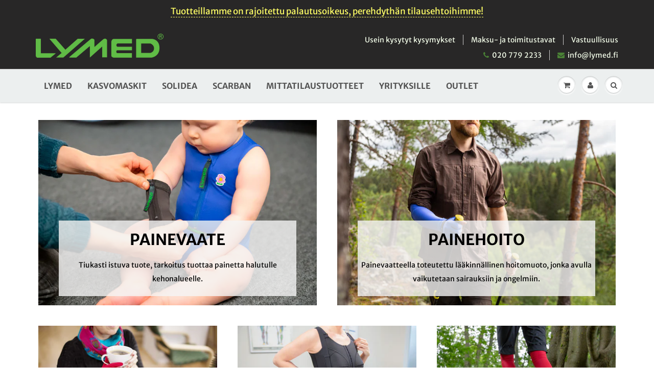

--- FILE ---
content_type: text/html; charset=utf-8
request_url: https://kauppa.lymed.fi/
body_size: 29276
content:
<!doctype html>
<html lang="en" class="noIE">
  <head>
	<script id="pandectes-rules">   /* PANDECTES-GDPR: DO NOT MODIFY AUTO GENERATED CODE OF THIS SCRIPT */      window.PandectesSettings = {"store":{"plan":"basic","theme":"ShowTime","primaryLocale":"fi","adminMode":false},"tsPublished":1705915366,"declaration":{"showPurpose":false,"showProvider":false,"showDateGenerated":false},"language":{"languageMode":"Single","fallbackLanguage":"fi","languageDetection":"browser","languagesSupported":[]},"texts":{"managed":{"headerText":{"fi":"Kunnioitamme yksityisyyttäsi"},"consentText":{"fi":"Tämä sivusto käyttää evästeitä parhaan käyttökokemuksen varmistamiseksi."},"dismissButtonText":{"fi":"Ok"},"linkText":{"fi":"Lisätietoja"},"imprintText":{"fi":"Jälki"},"preferencesButtonText":{"fi":"Asetukset"},"allowButtonText":{"fi":"Hyväksy"},"denyButtonText":{"fi":"Hylkää"},"leaveSiteButtonText":{"fi":"Jätä tämä sivusto"},"cookiePolicyText":{"fi":"Evästekäytäntö"},"preferencesPopupTitleText":{"fi":"Hallitse suostumusasetuksia"},"preferencesPopupIntroText":{"fi":"Käytämme evästeitä verkkosivuston toimivuuden optimoimiseksi, suorituskyvyn analysoimiseksi ja henkilökohtaisen kokemuksen tarjoamiseksi sinulle. Jotkut evästeet ovat välttämättömiä, jotta verkkosivusto toimii ja toimii oikein. Näitä evästeitä ei voi poistaa käytöstä. Tässä ikkunassa voit hallita evästeasetuksiasi."},"preferencesPopupCloseButtonText":{"fi":"kiinni"},"preferencesPopupAcceptAllButtonText":{"fi":"Hyväksy kaikki"},"preferencesPopupRejectAllButtonText":{"fi":"Hylkää kaikki"},"preferencesPopupSaveButtonText":{"fi":"Tallenna asetukset"},"accessSectionTitleText":{"fi":"Tietojen siirrettävyys"},"accessSectionParagraphText":{"fi":"Sinulla on oikeus päästä käsiksi tietoihisi milloin tahansa."},"rectificationSectionTitleText":{"fi":"Tietojen oikaisu"},"rectificationSectionParagraphText":{"fi":"Sinulla on oikeus pyytää tietojesi päivittämistä aina, kun pidät sitä tarpeellisena."},"erasureSectionTitleText":{"fi":"Oikeus tulla unohdetuksi"},"erasureSectionParagraphText":{"fi":"Sinulla on oikeus pyytää, että kaikki tietosi poistetaan. Tämän jälkeen et voi enää käyttää tiliäsi."},"declIntroText":{"fi":"Käytämme evästeitä optimoidaksemme verkkosivuston toimivuutta, analysoidaksemme suorituskykyä ja tarjotaksemme sinulle henkilökohtaisen käyttökokemuksen. Jotkut evästeet ovat välttämättömiä, jotta sivusto toimisi ja toimisi oikein. Näitä evästeitä ei voi poistaa käytöstä. Tässä ikkunassa voit hallita evästeasetuksiasi."}},"categories":{"strictlyNecessaryCookiesTitleText":{"fi":"Ehdottomasti välttämättömät evästeet"},"functionalityCookiesTitleText":{"fi":"Toiminnalliset evästeet"},"performanceCookiesTitleText":{"fi":"Suorituskykyevästeet"},"targetingCookiesTitleText":{"fi":"Kohdistusevästeet"},"unclassifiedCookiesTitleText":{"fi":"Luokittelemattomat evästeet"},"strictlyNecessaryCookiesDescriptionText":{"fi":"Nämä evästeet ovat välttämättömiä, jotta voit liikkua verkkosivustolla ja käyttää sen ominaisuuksia, kuten pääsyä verkkosivuston suojattuihin alueisiin. Verkkosivusto ei voi toimia kunnolla ilman näitä evästeitä."},"functionalityCookiesDescriptionText":{"fi":"Nämä evästeet antavat sivustolle mahdollisuuden parantaa toimintoja ja personointia. Voimme asettaa ne itse tai kolmannen osapuolen palveluntarjoajat, joiden palvelut olemme lisänneet sivuillemme. Jos et salli näitä evästeitä, jotkut tai kaikki näistä palveluista eivät ehkä toimi oikein."},"performanceCookiesDescriptionText":{"fi":"Näiden evästeiden avulla voimme seurata ja parantaa verkkosivustomme suorituskykyä. Niiden avulla voimme esimerkiksi laskea käyntejä, tunnistaa liikenteen lähteet ja nähdä, mitkä sivuston osat ovat suosituimpia."},"targetingCookiesDescriptionText":{"fi":"Mainostajamme voivat asettaa nämä evästeet sivustollamme. Nämä yritykset voivat käyttää niitä rakentaakseen kiinnostuksen kohteidesi profiilin ja näyttääkseen sinulle osuvia mainoksia muilla sivustoilla. Ne eivät tallenna suoraan henkilökohtaisia tietoja, mutta perustuvat selaimen ja Internet -laitteen yksilölliseen tunnistamiseen. Jos et salli näitä evästeitä, kohdistat vähemmän mainontaa."},"unclassifiedCookiesDescriptionText":{"fi":"Luokittelemattomat evästeet ovat evästeitä, joita luokittelemme parhaillaan yhdessä yksittäisten evästeiden tarjoajien kanssa."}},"auto":{"declName":{"fi":"Nimi"},"declPath":{"fi":"Polku"},"declType":{"fi":"Tyyppi"},"declDomain":{"fi":"Verkkotunnus"},"declPurpose":{"fi":"Tarkoitus"},"declProvider":{"fi":"Palveluntarjoaja"},"declRetention":{"fi":"Säilyttäminen"},"declFirstParty":{"fi":"First-party"},"declThirdParty":{"fi":"Kolmas osapuoli"},"declSeconds":{"fi":"sekuntia"},"declMinutes":{"fi":"pöytäkirja"},"declHours":{"fi":"tuntia"},"declDays":{"fi":"päivää"},"declMonths":{"fi":"kuukaudet"},"declYears":{"fi":"vuotta"},"declSession":{"fi":"istunto"},"cookiesDetailsText":{"fi":"Evästeiden tiedot"},"preferencesPopupAlwaysAllowedText":{"fi":"aina sallittu"},"submitButton":{"fi":"Lähetä"},"submittingButton":{"fi":"Lähetetään ..."},"cancelButton":{"fi":"Peruuttaa"},"guestsSupportInfoText":{"fi":"Kirjaudu sisään asiakastililläsi jatkaaksesi."},"guestsSupportEmailPlaceholder":{"fi":"Sähköpostiosoite"},"guestsSupportEmailValidationError":{"fi":"Sähköpostiosoite ei kelpaa"},"guestsSupportEmailSuccessTitle":{"fi":"Kiitos pyynnöstäsi"},"guestsSupportEmailFailureTitle":{"fi":"Tapahtui ongelma"},"guestsSupportEmailSuccessMessage":{"fi":"Jos olet rekisteröitynyt tämän myymälän asiakkaaksi, saat pian sähköpostiviestin, jossa on ohjeet jatkamisesta."},"guestsSupportEmailFailureMessage":{"fi":"Pyyntöäsi ei lähetetty. Yritä uudelleen ja jos ongelma jatkuu, ota yhteyttä myymälän omistajaan."},"confirmationSuccessTitle":{"fi":"Pyyntösi on vahvistettu"},"confirmationFailureTitle":{"fi":"Tapahtui ongelma"},"confirmationSuccessMessage":{"fi":"Palaamme sinulle pian pyyntösi suhteen."},"confirmationFailureMessage":{"fi":"Pyyntöäsi ei vahvistettu. Yritä uudelleen. Jos ongelma jatkuu, ota yhteyttä myymälän omistajaan"},"consentSectionTitleText":{"fi":"Evästeen suostumuksesi"},"consentSectionNoConsentText":{"fi":"Et ole suostunut tämän verkkosivuston evästekäytäntöön."},"consentSectionConsentedText":{"fi":"Hyväksyit tämän verkkosivuston evästekäytännön"},"consentStatus":{"fi":"Suostumusasetus"},"consentDate":{"fi":"Suostumuspäivä"},"consentId":{"fi":"Suostumustunnus"},"consentSectionChangeConsentActionText":{"fi":"Muuta suostumusasetusta"},"accessSectionGDPRRequestsActionText":{"fi":"Rekisteröidyn pyynnöt"},"accessSectionAccountInfoActionText":{"fi":"Henkilökohtaiset tiedot"},"accessSectionOrdersRecordsActionText":{"fi":"Tilaukset"},"accessSectionDownloadReportActionText":{"fi":"Lataa kaikki"},"rectificationCommentPlaceholder":{"fi":"Kuvaile, mitä haluat päivittää"},"rectificationCommentValidationError":{"fi":"Kommentti vaaditaan"},"rectificationSectionEditAccountActionText":{"fi":"Pyydä päivitystä"},"erasureSectionRequestDeletionActionText":{"fi":"Pyydä henkilötietojen poistamista"}}},"library":{"previewMode":false,"fadeInTimeout":0,"defaultBlocked":7,"showLink":true,"showImprintLink":false,"enabled":true,"cookie":{"name":"_pandectes_gdpr","expiryDays":365,"secure":true},"dismissOnScroll":false,"dismissOnWindowClick":false,"dismissOnTimeout":false,"palette":{"popup":{"background":"#216942","backgroundForCalculations":{"a":1,"b":66,"g":105,"r":33},"text":"#FFFFFF"},"button":{"background":"#91DF41","backgroundForCalculations":{"a":1,"b":65,"g":223,"r":145},"text":"#2E2E2E","textForCalculation":{"a":1,"b":46,"g":46,"r":46},"border":"transparent"}},"content":{"href":"https://lymed-verkkokauppa.myshopify.com/policies/privacy-policy","imprintHref":"/","close":"&#10005;","target":"","logo":"<img class=\"cc-banner-logo\" height=\"31\" width=\"31\" src=\"https://cdn.shopify.com/s/files/1/2290/9181/t/4/assets/pandectes-logo.png?v=1667820194\" alt=\"Lymed-verkkokauppa\" />"},"window":"<div role=\"dialog\" aria-live=\"polite\" aria-label=\"cookieconsent\" aria-describedby=\"cookieconsent:desc\" id=\"pandectes-banner\" class=\"cc-window-wrapper cc-bottom-wrapper\"><div class=\"pd-cookie-banner-window cc-window {{classes}}\"><!--googleoff: all-->{{children}}<!--googleon: all--></div></div>","compliance":{"opt-both":"<div class=\"cc-compliance cc-highlight\">{{deny}}{{allow}}</div>"},"type":"opt-both","layouts":{"basic":"{{logo}}{{messagelink}}{{compliance}}{{close}}"},"position":"bottom","theme":"classic","revokable":true,"animateRevokable":false,"revokableReset":false,"revokableLogoUrl":"https://cdn.shopify.com/s/files/1/2290/9181/t/4/assets/pandectes-reopen-logo.png?v=1667820196","revokablePlacement":"bottom-left","revokableMarginHorizontal":15,"revokableMarginVertical":15,"static":false,"autoAttach":true,"hasTransition":true,"blacklistPage":[""]},"geolocation":{"brOnly":false,"caOnly":false,"euOnly":false,"canadaOnly":false},"dsr":{"guestsSupport":false,"accessSectionDownloadReportAuto":false},"banner":{"resetTs":1667820193,"extraCss":"        .cc-banner-logo {max-width: 24em!important;}    @media(min-width: 768px) {.cc-window.cc-floating{max-width: 24em!important;width: 24em!important;}}    .cc-message, .cc-header, .cc-logo {text-align: center}    .cc-window-wrapper{z-index: 2147483647;}    .cc-window{z-index: 2147483647;font-family: inherit;}    .cc-header{font-family: inherit;}    .pd-cp-ui{font-family: inherit; background-color: #216942;color:#FFFFFF;}    button.pd-cp-btn, a.pd-cp-btn{background-color:#91DF41;color:#2E2E2E!important;}    input + .pd-cp-preferences-slider{background-color: rgba(255, 255, 255, 0.3)}    .pd-cp-scrolling-section::-webkit-scrollbar{background-color: rgba(255, 255, 255, 0.3)}    input:checked + .pd-cp-preferences-slider{background-color: rgba(255, 255, 255, 1)}    .pd-cp-scrolling-section::-webkit-scrollbar-thumb {background-color: rgba(255, 255, 255, 1)}    .pd-cp-ui-close{color:#FFFFFF;}    .pd-cp-preferences-slider:before{background-color: #216942}    .pd-cp-title:before {border-color: #FFFFFF!important}    .pd-cp-preferences-slider{background-color:#FFFFFF}    .pd-cp-toggle{color:#FFFFFF!important}    @media(max-width:699px) {.pd-cp-ui-close-top svg {fill: #FFFFFF}}    .pd-cp-toggle:hover,.pd-cp-toggle:visited,.pd-cp-toggle:active{color:#FFFFFF!important}    .pd-cookie-banner-window {box-shadow: 0 0 18px rgb(0 0 0 / 20%);}  ","customJavascript":null,"showPoweredBy":false,"hybridStrict":false,"cookiesBlockedByDefault":"7","isActive":true,"implicitSavePreferences":false,"cookieIcon":false,"blockBots":false,"showCookiesDetails":true,"hasTransition":true,"blockingPage":false,"showOnlyLandingPage":false,"leaveSiteUrl":"https://www.google.com","linkRespectStoreLang":false},"cookies":{"0":[{"name":"secure_customer_sig","domain":"kauppa.lymed.fi","path":"/","provider":"Shopify","firstParty":true,"retention":"1 year(s)","expires":1,"unit":"declYears","purpose":{"fi":"Käytetään asiakkaan kirjautumisen yhteydessä."}},{"name":"localization","domain":"kauppa.lymed.fi","path":"/","provider":"Shopify","firstParty":true,"retention":"1 year(s)","expires":1,"unit":"declYears","purpose":{"fi":"Shopify-myymälän lokalisointi"}},{"name":"keep_alive","domain":"kauppa.lymed.fi","path":"/","provider":"Shopify","firstParty":true,"retention":"30 minute(s)","expires":30,"unit":"declMinutes","purpose":{"fi":"Käytetään ostajan lokalisoinnin yhteydessä."}},{"name":"_secure_session_id","domain":"kauppa.lymed.fi","path":"/","provider":"Shopify","firstParty":true,"retention":"24 hour(s)","expires":24,"unit":"declHours","purpose":{"fi":"Käytetään liikkeen läpi navigoinnin yhteydessä."}}],"1":[{"name":"_landing_page","domain":".lymed.fi","path":"/","provider":"Shopify","firstParty":false,"retention":"14 day(s)","expires":14,"unit":"declSession","purpose":{"fi":"Seuraa aloitussivuja."}},{"name":"_y","domain":".lymed.fi","path":"/","provider":"Shopify","firstParty":false,"retention":"1 year(s)","expires":1,"unit":"declYears","purpose":{"fi":"Shopify-analytiikka."}},{"name":"_shopify_sa_t","domain":".lymed.fi","path":"/","provider":"Shopify","firstParty":false,"retention":"30 minute(s)","expires":30,"unit":"declMinutes","purpose":{"fi":"Shopifyn markkinointiin ja viittauksiin liittyvä analytiikka."}},{"name":"_shopify_sa_p","domain":".lymed.fi","path":"/","provider":"Shopify","firstParty":false,"retention":"30 minute(s)","expires":30,"unit":"declMinutes","purpose":{"fi":"Shopifyn markkinointiin ja viittauksiin liittyvä analytiikka."}},{"name":"JSESSIONID","domain":".nr-data.net","path":"/","provider":"Unknown","firstParty":false,"retention":"Session","expires":0,"unit":"declSeconds","purpose":{"fi":"Java J2EE tai WebLogic Server -istuntoeväste."}},{"name":"_orig_referrer","domain":".lymed.fi","path":"/","provider":"Shopify","firstParty":false,"retention":"14 day(s)","expires":14,"unit":"declSession","purpose":{"fi":"Seuraa aloitussivuja."}},{"name":"_shopify_y","domain":".lymed.fi","path":"/","provider":"Shopify","firstParty":false,"retention":"1 year(s)","expires":1,"unit":"declYears","purpose":{"fi":"Shopify-analytiikka."}},{"name":"VISITOR_INFO1_LIVE","domain":".youtube.com","path":"/","provider":"Google","firstParty":false,"retention":"180 day(s)","expires":180,"unit":"declSession","purpose":{"fi":"YouTuben asettama eväste, joka mittaa kaistanleveyttäsi määrittääkseen, saatko uuden vai vanhan soittimen käyttöliittymän."}},{"name":"_s","domain":".lymed.fi","path":"/","provider":"Shopify","firstParty":false,"retention":"30 minute(s)","expires":30,"unit":"declMinutes","purpose":{"fi":"Shopify-analytiikka."}},{"name":"_shopify_s","domain":".lymed.fi","path":"/","provider":"Shopify","firstParty":false,"retention":"30 minute(s)","expires":30,"unit":"declMinutes","purpose":{"fi":"Shopify-analytiikka."}}],"2":[{"name":"__cf_bm","domain":".vimeo.com","path":"/","provider":"CloudFlare","firstParty":false,"retention":"30 minute(s)","expires":30,"unit":"declMinutes","purpose":{"fi":""}},{"name":"_gid","domain":".lymed.fi","path":"/","provider":"Google","firstParty":false,"retention":"24 hour(s)","expires":24,"unit":"declHours","purpose":{"fi":"Google Analytics asettaa evästeen sivun katseluiden laskemiseen ja seurantaan."}},{"name":"_ga","domain":".lymed.fi","path":"/","provider":"Google","firstParty":false,"retention":"1 year(s)","expires":1,"unit":"declYears","purpose":{"fi":"Google Analytics asettaa evästeen tuntemattomilla toiminnoilla"}},{"name":"_gat","domain":".lymed.fi","path":"/","provider":"Google","firstParty":false,"retention":"49 second(s)","expires":49,"unit":"declSeconds","purpose":{"fi":"Google Analytics asettaa evästeen suodattamaan pyyntöjä roboteista."}}],"4":[{"name":"YSC","domain":".youtube.com","path":"/","provider":"Google","firstParty":false,"retention":"Session","expires":0,"unit":"declSeconds","purpose":{"fi":"Rekisteröi yksilöllisen tunnuksen pitääkseen tilastoja siitä, mitä YouTube-videoita käyttäjä on nähnyt."}},{"name":"_gcl_au","domain":".lymed.fi","path":"/","provider":"Google","firstParty":false,"retention":"90 day(s)","expires":90,"unit":"declSession","purpose":{"fi":"Google Tag Manager asettaa evästeen seuraamaan konversioita."}},{"name":"_fbp","domain":".lymed.fi","path":"/","provider":"Facebook","firstParty":false,"retention":"90 day(s)","expires":90,"unit":"declSession","purpose":{"fi":"Facebook asettaa evästeen seuraamaan vierailuja eri verkkosivustoilla."}},{"name":"IDE","domain":".doubleclick.net","path":"/","provider":"Google","firstParty":false,"retention":"1 year(s)","expires":1,"unit":"declYears","purpose":{"fi":"Mittaa kävijöiden toimia mainoksen napsautuksen jälkeen. Vanhenee 1 vuoden kuluttua."}},{"name":"test_cookie","domain":".doubleclick.net","path":"/","provider":"Google","firstParty":false,"retention":"15 minute(s)","expires":15,"unit":"declMinutes","purpose":{"fi":"Mittaa kävijöiden toimia mainoksen napsautuksen jälkeen. Vanhenee jokaisen käynnin jälkeen."}}],"8":[{"name":"__cflb","domain":"www.powr.io","path":"/","provider":"Unknown","firstParty":false,"retention":"7 day(s)","expires":7,"unit":"declSession","purpose":{"fi":""}}]},"blocker":{"isActive":false,"googleConsentMode":{"id":"","analyticsId":"","isActive":false,"adStorageCategory":4,"analyticsStorageCategory":2,"personalizationStorageCategory":1,"functionalityStorageCategory":1,"customEvent":true,"securityStorageCategory":0,"redactData":true,"urlPassthrough":false},"facebookPixel":{"id":"","isActive":false,"ldu":false},"rakuten":{"isActive":false,"cmp":false,"ccpa":false},"defaultBlocked":7,"patterns":{"whiteList":[],"blackList":{"1":[],"2":[],"4":[],"8":[]},"iframesWhiteList":[],"iframesBlackList":{"1":[],"2":[],"4":[],"8":[]},"beaconsWhiteList":[],"beaconsBlackList":{"1":[],"2":[],"4":[],"8":[]}}}}      !function(){"use strict";window.PandectesRules=window.PandectesRules||{},window.PandectesRules.manualBlacklist={1:[],2:[],4:[]},window.PandectesRules.blacklistedIFrames={1:[],2:[],4:[]},window.PandectesRules.blacklistedCss={1:[],2:[],4:[]},window.PandectesRules.blacklistedBeacons={1:[],2:[],4:[]};var e="javascript/blocked",t="_pandectes_gdpr";function n(e){return new RegExp(e.replace(/[/\\.+?$()]/g,"\\$&").replace("*","(.*)"))}var r=function(e){try{return JSON.parse(e)}catch(e){return!1}},a=function(e){var t=arguments.length>1&&void 0!==arguments[1]?arguments[1]:"log",n=new URLSearchParams(window.location.search);n.get("log")&&console[t]("PandectesRules: ".concat(e))};function i(e,t){var n=Object.keys(e);if(Object.getOwnPropertySymbols){var r=Object.getOwnPropertySymbols(e);t&&(r=r.filter((function(t){return Object.getOwnPropertyDescriptor(e,t).enumerable}))),n.push.apply(n,r)}return n}function s(e){for(var t=1;t<arguments.length;t++){var n=null!=arguments[t]?arguments[t]:{};t%2?i(Object(n),!0).forEach((function(t){o(e,t,n[t])})):Object.getOwnPropertyDescriptors?Object.defineProperties(e,Object.getOwnPropertyDescriptors(n)):i(Object(n)).forEach((function(t){Object.defineProperty(e,t,Object.getOwnPropertyDescriptor(n,t))}))}return e}function o(e,t,n){return t in e?Object.defineProperty(e,t,{value:n,enumerable:!0,configurable:!0,writable:!0}):e[t]=n,e}function c(e,t){return function(e){if(Array.isArray(e))return e}(e)||function(e,t){var n=null==e?null:"undefined"!=typeof Symbol&&e[Symbol.iterator]||e["@@iterator"];if(null==n)return;var r,a,i=[],s=!0,o=!1;try{for(n=n.call(e);!(s=(r=n.next()).done)&&(i.push(r.value),!t||i.length!==t);s=!0);}catch(e){o=!0,a=e}finally{try{s||null==n.return||n.return()}finally{if(o)throw a}}return i}(e,t)||u(e,t)||function(){throw new TypeError("Invalid attempt to destructure non-iterable instance.\nIn order to be iterable, non-array objects must have a [Symbol.iterator]() method.")}()}function l(e){return function(e){if(Array.isArray(e))return d(e)}(e)||function(e){if("undefined"!=typeof Symbol&&null!=e[Symbol.iterator]||null!=e["@@iterator"])return Array.from(e)}(e)||u(e)||function(){throw new TypeError("Invalid attempt to spread non-iterable instance.\nIn order to be iterable, non-array objects must have a [Symbol.iterator]() method.")}()}function u(e,t){if(e){if("string"==typeof e)return d(e,t);var n=Object.prototype.toString.call(e).slice(8,-1);return"Object"===n&&e.constructor&&(n=e.constructor.name),"Map"===n||"Set"===n?Array.from(e):"Arguments"===n||/^(?:Ui|I)nt(?:8|16|32)(?:Clamped)?Array$/.test(n)?d(e,t):void 0}}function d(e,t){(null==t||t>e.length)&&(t=e.length);for(var n=0,r=new Array(t);n<t;n++)r[n]=e[n];return r}var f=!(void 0===window.dataLayer||!Array.isArray(window.dataLayer)||!window.dataLayer.some((function(e){return"pandectes_full_scan"===e.event})));a("userAgent -> ".concat(window.navigator.userAgent.substring(0,50)));var p=function(){var e,n=arguments.length>0&&void 0!==arguments[0]?arguments[0]:t,a="; "+document.cookie,i=a.split("; "+n+"=");if(i.length<2)e={};else{var s=i.pop(),o=s.split(";");e=window.atob(o.shift())}var c=r(e);return!1!==c?c:e}(),g=window.PandectesSettings,y=g.banner.isActive,h=g.blocker.defaultBlocked,m=p&&null!==p.preferences&&void 0!==p.preferences?p.preferences:null,v=f?0:y?null===m?h:m:0,w={1:0==(1&v),2:0==(2&v),4:0==(4&v)},b=window.PandectesSettings.blocker.patterns,k=b.blackList,L=b.whiteList,S=b.iframesBlackList,P=b.iframesWhiteList,A=b.beaconsBlackList,C=b.beaconsWhiteList,_={blackList:[],whiteList:[],iframesBlackList:{1:[],2:[],4:[],8:[]},iframesWhiteList:[],beaconsBlackList:{1:[],2:[],4:[],8:[]},beaconsWhiteList:[]};[1,2,4].map((function(e){var t;w[e]||((t=_.blackList).push.apply(t,l(k[e].length?k[e].map(n):[])),_.iframesBlackList[e]=S[e].length?S[e].map(n):[],_.beaconsBlackList[e]=A[e].length?A[e].map(n):[])})),_.whiteList=L.length?L.map(n):[],_.iframesWhiteList=P.length?P.map(n):[],_.beaconsWhiteList=C.length?C.map(n):[];var B={scripts:[],iframes:{1:[],2:[],4:[]},beacons:{1:[],2:[],4:[]},css:{1:[],2:[],4:[]}},E=function(t,n){return t&&(!n||n!==e)&&(!_.blackList||_.blackList.some((function(e){return e.test(t)})))&&(!_.whiteList||_.whiteList.every((function(e){return!e.test(t)})))},O=function(e){var t=e.getAttribute("src");return _.blackList&&_.blackList.every((function(e){return!e.test(t)}))||_.whiteList&&_.whiteList.some((function(e){return e.test(t)}))},I=function(e,t){var n=_.iframesBlackList[t],r=_.iframesWhiteList;return e&&(!n||n.some((function(t){return t.test(e)})))&&(!r||r.every((function(t){return!t.test(e)})))},j=function(e,t){var n=_.beaconsBlackList[t],r=_.beaconsWhiteList;return e&&(!n||n.some((function(t){return t.test(e)})))&&(!r||r.every((function(t){return!t.test(e)})))},R=new MutationObserver((function(e){for(var t=0;t<e.length;t++)for(var n=e[t].addedNodes,r=0;r<n.length;r++){var a=n[r],i=a.dataset&&a.dataset.cookiecategory;if(1===a.nodeType&&"LINK"===a.tagName){var s=a.dataset&&a.dataset.href;if(s&&i)switch(i){case"functionality":case"C0001":B.css[1].push(s);break;case"performance":case"C0002":B.css[2].push(s);break;case"targeting":case"C0003":B.css[4].push(s)}}}})),T=new MutationObserver((function(t){for(var n=0;n<t.length;n++)for(var r=t[n].addedNodes,a=function(t){var n=r[t],a=n.src||n.dataset&&n.dataset.src,i=n.dataset&&n.dataset.cookiecategory;if(1===n.nodeType&&"IFRAME"===n.tagName){if(a){var s=!1;I(a,1)||"functionality"===i||"C0001"===i?(s=!0,B.iframes[1].push(a)):I(a,2)||"performance"===i||"C0002"===i?(s=!0,B.iframes[2].push(a)):(I(a,4)||"targeting"===i||"C0003"===i)&&(s=!0,B.iframes[4].push(a)),s&&(n.removeAttribute("src"),n.setAttribute("data-src",a))}}else if(1===n.nodeType&&"IMG"===n.tagName){if(a){var o=!1;j(a,1)?(o=!0,B.beacons[1].push(a)):j(a,2)?(o=!0,B.beacons[2].push(a)):j(a,4)&&(o=!0,B.beacons[4].push(a)),o&&(n.removeAttribute("src"),n.setAttribute("data-src",a))}}else if(1===n.nodeType&&"LINK"===n.tagName){var c=n.dataset&&n.dataset.href;if(c&&i)switch(i){case"functionality":case"C0001":B.css[1].push(c);break;case"performance":case"C0002":B.css[2].push(c);break;case"targeting":case"C0003":B.css[4].push(c)}}else if(1===n.nodeType&&"SCRIPT"===n.tagName){var l=n.type,u=!1;if(E(a,l))u=!0;else if(a&&i)switch(i){case"functionality":case"C0001":u=!0,window.PandectesRules.manualBlacklist[1].push(a);break;case"performance":case"C0002":u=!0,window.PandectesRules.manualBlacklist[2].push(a);break;case"targeting":case"C0003":u=!0,window.PandectesRules.manualBlacklist[4].push(a)}if(u){B.scripts.push([n,l]),n.type=e;n.addEventListener("beforescriptexecute",(function t(r){n.getAttribute("type")===e&&r.preventDefault(),n.removeEventListener("beforescriptexecute",t)})),n.parentElement&&n.parentElement.removeChild(n)}}},i=0;i<r.length;i++)a(i)})),x=document.createElement,N={src:Object.getOwnPropertyDescriptor(HTMLScriptElement.prototype,"src"),type:Object.getOwnPropertyDescriptor(HTMLScriptElement.prototype,"type")};window.PandectesRules.unblockCss=function(e){var t=B.css[e]||[];t.length&&a("Unblocking CSS for ".concat(e)),t.forEach((function(e){var t=document.querySelector('link[data-href^="'.concat(e,'"]'));t.removeAttribute("data-href"),t.href=e})),B.css[e]=[]},window.PandectesRules.unblockIFrames=function(e){var t=B.iframes[e]||[];t.length&&a("Unblocking IFrames for ".concat(e)),_.iframesBlackList[e]=[],t.forEach((function(e){var t=document.querySelector('iframe[data-src^="'.concat(e,'"]'));t.removeAttribute("data-src"),t.src=e})),B.iframes[e]=[]},window.PandectesRules.unblockBeacons=function(e){var t=B.beacons[e]||[];t.length&&a("Unblocking Beacons for ".concat(e)),_.beaconsBlackList[e]=[],t.forEach((function(e){var t=document.querySelector('img[data-src^="'.concat(e,'"]'));t.removeAttribute("data-src"),t.src=e})),B.beacons[e]=[]},window.PandectesRules.unblockInlineScripts=function(e){var t=1===e?"functionality":2===e?"performance":"targeting";document.querySelectorAll('script[type="javascript/blocked"][data-cookiecategory="'.concat(t,'"]')).forEach((function(e){var t=e.textContent;e.parentNode.removeChild(e);var n=document.createElement("script");n.type="text/javascript",n.textContent=t,document.body.appendChild(n)}))},window.PandectesRules.unblock=function(t){t.length<1?(_.blackList=[],_.whiteList=[],_.iframesBlackList=[],_.iframesWhiteList=[]):(_.blackList&&(_.blackList=_.blackList.filter((function(e){return t.every((function(t){return"string"==typeof t?!e.test(t):t instanceof RegExp?e.toString()!==t.toString():void 0}))}))),_.whiteList&&(_.whiteList=[].concat(l(_.whiteList),l(t.map((function(e){if("string"==typeof e){var t=".*"+n(e)+".*";if(_.whiteList.every((function(e){return e.toString()!==t.toString()})))return new RegExp(t)}else if(e instanceof RegExp&&_.whiteList.every((function(t){return t.toString()!==e.toString()})))return e;return null})).filter(Boolean)))));for(var r=document.querySelectorAll('script[type="'.concat(e,'"]')),i=0;i<r.length;i++){var s=r[i];O(s)&&(B.scripts.push([s,"application/javascript"]),s.parentElement.removeChild(s))}var o=0;l(B.scripts).forEach((function(e,t){var n=c(e,2),r=n[0],a=n[1];if(O(r)){for(var i=document.createElement("script"),s=0;s<r.attributes.length;s++){var l=r.attributes[s];"src"!==l.name&&"type"!==l.name&&i.setAttribute(l.name,r.attributes[s].value)}i.setAttribute("src",r.src),i.setAttribute("type",a||"application/javascript"),document.head.appendChild(i),B.scripts.splice(t-o,1),o++}})),0==_.blackList.length&&0===_.iframesBlackList[1].length&&0===_.iframesBlackList[2].length&&0===_.iframesBlackList[4].length&&0===_.beaconsBlackList[1].length&&0===_.beaconsBlackList[2].length&&0===_.beaconsBlackList[4].length&&(a("Disconnecting observers"),T.disconnect(),R.disconnect())};var M,D,W=window.PandectesSettings.store.adminMode,z=window.PandectesSettings.blocker;M=function(){!function(){var e=window.Shopify.trackingConsent;try{var t=W&&!window.Shopify.AdminBarInjector,n={preferences:0==(1&v)||f||t,analytics:0==(2&v)||f||t,marketing:0==(4&v)||f||t};e.firstPartyMarketingAllowed()===n.marketing&&e.analyticsProcessingAllowed()===n.analytics&&e.preferencesProcessingAllowed()===n.preferences||e.setTrackingConsent(n,(function(e){e&&e.error?a("Shopify.customerPrivacy API - failed to setTrackingConsent"):a("Shopify.customerPrivacy API - setTrackingConsent(".concat(JSON.stringify(n),")"))}))}catch(e){a("Shopify.customerPrivacy API - exception")}}(),function(){var e=window.Shopify.trackingConsent,t=e.currentVisitorConsent();if(z.gpcIsActive&&"CCPA"===e.getRegulation()&&"no"===t.gpc&&"yes"!==t.sale_of_data){var n={sale_of_data:!1};e.setTrackingConsent(n,(function(e){e&&e.error?a("Shopify.customerPrivacy API - failed to setTrackingConsent({".concat(JSON.stringify(n),")")):a("Shopify.customerPrivacy API - setTrackingConsent(".concat(JSON.stringify(n),")"))}))}}()},D=null,window.Shopify&&window.Shopify.loadFeatures&&window.Shopify.trackingConsent?M():D=setInterval((function(){window.Shopify&&window.Shopify.loadFeatures&&(clearInterval(D),window.Shopify.loadFeatures([{name:"consent-tracking-api",version:"0.1"}],(function(e){e?a("Shopify.customerPrivacy API - failed to load"):(a("Shopify.customerPrivacy API - loaded"),M())})))}),10);var F=window.PandectesSettings,U=F.banner.isActive,q=F.blocker.googleConsentMode,J=q.isActive,H=q.customEvent,$=q.redactData,G=q.urlPassthrough,K=q.adStorageCategory,V=q.analyticsStorageCategory,Y=q.functionalityStorageCategory,Q=q.personalizationStorageCategory,X=q.securityStorageCategory,Z=q.dataLayerProperty,ee=void 0===Z?"dataLayer":Z;function te(){window[ee].push(arguments)}window[ee]=window[ee]||[];var ne,re,ae={hasInitialized:!1,ads_data_redaction:!1,url_passthrough:!1,data_layer_property:"dataLayer",storage:{ad_storage:"granted",ad_user_data:"granted",ad_personalization:"granted",analytics_storage:"granted",functionality_storage:"granted",personalization_storage:"granted",security_storage:"granted",wait_for_update:500}};if(U&&J){var ie=0==(v&K)?"granted":"denied",se=0==(v&V)?"granted":"denied",oe=0==(v&Y)?"granted":"denied",ce=0==(v&Q)?"granted":"denied",le=0==(v&X)?"granted":"denied";ae.hasInitialized=!0,ae.ads_data_redaction="denied"===ie&&$,ae.url_passthrough=G,ae.storage.ad_storage=ie,ae.storage.ad_user_data=ie,ae.storage.ad_personalization=ie,ae.storage.analytics_storage=se,ae.storage.functionality_storage=oe,ae.storage.personalization_storage=ce,ae.storage.security_storage=le,ae.data_layer_property=ee||"dataLayer",ae.ads_data_redaction&&te("set","ads_data_redaction",ae.ads_data_redaction),ae.url_passthrough&&te("set","url_passthrough",ae.url_passthrough),te("consent","default",ae.storage),a("Google consent mode initialized")}U&&H&&(re=7===(ne=v)?"deny":0===ne?"allow":"mixed",window[ee].push({event:"Pandectes_Consent_Update",pandectes_status:re,pandectes_categories:{C0000:"allow",C0001:w[1]?"allow":"deny",C0002:w[2]?"allow":"deny",C0003:w[4]?"allow":"deny"}}),a("PandectesCustomEvent pushed to the dataLayer")),window.PandectesRules.gcm=ae;var ue=window.PandectesSettings,de=ue.banner.isActive,fe=ue.blocker.isActive;a("Blocker -> "+(fe?"Active":"Inactive")),a("Banner -> "+(de?"Active":"Inactive")),a("ActualPrefs -> "+v);var pe=null===m&&/\/checkouts\//.test(window.location.pathname);0!==v&&!1===f&&fe&&!pe?(a("Blocker will execute"),document.createElement=function(){for(var t=arguments.length,n=new Array(t),r=0;r<t;r++)n[r]=arguments[r];if("script"!==n[0].toLowerCase())return x.bind?x.bind(document).apply(void 0,n):x;var a=x.bind(document).apply(void 0,n);try{Object.defineProperties(a,{src:s(s({},N.src),{},{set:function(t){E(t,a.type)&&N.type.set.call(this,e),N.src.set.call(this,t)}}),type:s(s({},N.type),{},{get:function(){var t=N.type.get.call(this);return t===e||E(this.src,t)?null:t},set:function(t){var n=E(a.src,a.type)?e:t;N.type.set.call(this,n)}})}),a.setAttribute=function(t,n){if("type"===t){var r=E(a.src,a.type)?e:n;N.type.set.call(a,r)}else"src"===t?(E(n,a.type)&&N.type.set.call(a,e),N.src.set.call(a,n)):HTMLScriptElement.prototype.setAttribute.call(a,t,n)}}catch(e){console.warn("Yett: unable to prevent script execution for script src ",a.src,".\n",'A likely cause would be because you are using a third-party browser extension that monkey patches the "document.createElement" function.')}return a},T.observe(document.documentElement,{childList:!0,subtree:!0}),R.observe(document.documentElement,{childList:!0,subtree:!0})):a("Blocker will not execute")}();
</script>

    <!-- Basic page needs ================================================== -->
    <meta charset="utf-8">
    <meta name="viewport" content="width=device-width, initial-scale=1, maximum-scale=1">

    <!-- Title and description ================================================== -->
    <title>
      Lymed-verkkokauppa
    </title>

    
    <meta name="description" content="Osta vakiokokoisia Lymed-paine- ja kompressiotuotteita, Solidean kompressiosukkia, sekä -sukkahousuja helposti ja nopeasti! Tutustu ja löydä omasi!">
    

    <!-- Helpers ================================================== -->
     <meta property="og:url" content="https://kauppa.lymed.fi/">
 <meta property="og:site_name" content="Lymed-verkkokauppa">

  <meta property="og:type" content="website">
  <meta property="og:title" content="Lymed-verkkokauppa">
  <meta property="og:image" content="http://kauppa.lymed.fi/cdn/shopifycloud/storefront/assets/no-image-2048-a2addb12_1200x1200.gif">
  <meta property="og:image:secure_url" content="https://kauppa.lymed.fi/cdn/shopifycloud/storefront/assets/no-image-2048-a2addb12_1200x1200.gif">


	
  		<meta property="og:description" content="Osta vakiokokoisia Lymed-paine- ja kompressiotuotteita, Solidean kompressiosukkia, sekä -sukkahousuja helposti ja nopeasti! Tutustu ja löydä omasi!">
	

 




<meta name="twitter:card" content="summary">

    <link rel="canonical" href="https://kauppa.lymed.fi/">
    <meta name="viewport" content="width=device-width,initial-scale=1">
    <meta name="theme-color" content="#4a8136">

    
    <link rel="shortcut icon" href="//kauppa.lymed.fi/cdn/shop/t/4/assets/favicon.png?v=107371140560106086391568635452" type="image/png" />
    
    <link href="//kauppa.lymed.fi/cdn/shop/t/4/assets/apps.css?v=167078766235922104241568632653" rel="stylesheet" type="text/css" media="all" />
    <link href="//kauppa.lymed.fi/cdn/shop/t/4/assets/style.css?v=132437176880475910571759259459" rel="stylesheet" type="text/css" media="all" />
    <link href="//kauppa.lymed.fi/cdn/shop/t/4/assets/flexslider.css?v=125503226888030296161748845224" rel="stylesheet" type="text/css" media="all" />
    <link href="//kauppa.lymed.fi/cdn/shop/t/4/assets/flexslider-product.css?v=36966249097358198881748845376" rel="stylesheet" type="text/css" media="all" />

    
    <script src="//www.youtube.com/iframe_api"></script>
    <script src="//player.vimeo.com/api/player.js"></script>
    
    
    <!-- Header hook for plugins ================================================== -->
    <script>window.performance && window.performance.mark && window.performance.mark('shopify.content_for_header.start');</script><meta name="google-site-verification" content="--MdmlU5NZFU6TsORNrNc744BtTLVVCtxIYat0xeeqw">
<meta name="facebook-domain-verification" content="5bl7wci3txppj6jxazeqeb0jlnm8zw">
<meta id="shopify-digital-wallet" name="shopify-digital-wallet" content="/22909181/digital_wallets/dialog">
<script async="async" src="/checkouts/internal/preloads.js?locale=fi-FI"></script>
<script id="shopify-features" type="application/json">{"accessToken":"2fd950f5b91a2861b073b4e32c7bb787","betas":["rich-media-storefront-analytics"],"domain":"kauppa.lymed.fi","predictiveSearch":true,"shopId":22909181,"locale":"fi"}</script>
<script>var Shopify = Shopify || {};
Shopify.shop = "lymed-verkkokauppa.myshopify.com";
Shopify.locale = "fi";
Shopify.currency = {"active":"EUR","rate":"1.0"};
Shopify.country = "FI";
Shopify.theme = {"name":"ShowTime","id":77192396899,"schema_name":"ShowTime","schema_version":"6.2.2","theme_store_id":687,"role":"main"};
Shopify.theme.handle = "null";
Shopify.theme.style = {"id":null,"handle":null};
Shopify.cdnHost = "kauppa.lymed.fi/cdn";
Shopify.routes = Shopify.routes || {};
Shopify.routes.root = "/";</script>
<script type="module">!function(o){(o.Shopify=o.Shopify||{}).modules=!0}(window);</script>
<script>!function(o){function n(){var o=[];function n(){o.push(Array.prototype.slice.apply(arguments))}return n.q=o,n}var t=o.Shopify=o.Shopify||{};t.loadFeatures=n(),t.autoloadFeatures=n()}(window);</script>
<script id="shop-js-analytics" type="application/json">{"pageType":"index"}</script>
<script defer="defer" async type="module" src="//kauppa.lymed.fi/cdn/shopifycloud/shop-js/modules/v2/client.init-shop-cart-sync_B_tZ_GI0.fi.esm.js"></script>
<script defer="defer" async type="module" src="//kauppa.lymed.fi/cdn/shopifycloud/shop-js/modules/v2/chunk.common_C1rTb_BF.esm.js"></script>
<script type="module">
  await import("//kauppa.lymed.fi/cdn/shopifycloud/shop-js/modules/v2/client.init-shop-cart-sync_B_tZ_GI0.fi.esm.js");
await import("//kauppa.lymed.fi/cdn/shopifycloud/shop-js/modules/v2/chunk.common_C1rTb_BF.esm.js");

  window.Shopify.SignInWithShop?.initShopCartSync?.({"fedCMEnabled":true,"windoidEnabled":true});

</script>
<script>(function() {
  var isLoaded = false;
  function asyncLoad() {
    if (isLoaded) return;
    isLoaded = true;
    var urls = ["\/\/d1liekpayvooaz.cloudfront.net\/apps\/customizery\/customizery.js?shop=lymed-verkkokauppa.myshopify.com","https:\/\/chimpstatic.com\/mcjs-connected\/js\/users\/f0f5dad2b771d0f7f29f3bd24\/bc3781335fce2e6e18c281316.js?shop=lymed-verkkokauppa.myshopify.com","\/\/www.powr.io\/powr.js?powr-token=lymed-verkkokauppa.myshopify.com\u0026external-type=shopify\u0026shop=lymed-verkkokauppa.myshopify.com","\/\/cdn.shopify.com\/proxy\/cf964a46b4e94ba583a1c8cd8a364589fcc2f96584e77890470c988f7b646632\/s.pandect.es\/scripts\/pandectes-core.js?shop=lymed-verkkokauppa.myshopify.com\u0026sp-cache-control=cHVibGljLCBtYXgtYWdlPTkwMA"];
    for (var i = 0; i < urls.length; i++) {
      var s = document.createElement('script');
      s.type = 'text/javascript';
      s.async = true;
      s.src = urls[i];
      var x = document.getElementsByTagName('script')[0];
      x.parentNode.insertBefore(s, x);
    }
  };
  if(window.attachEvent) {
    window.attachEvent('onload', asyncLoad);
  } else {
    window.addEventListener('load', asyncLoad, false);
  }
})();</script>
<script id="__st">var __st={"a":22909181,"offset":7200,"reqid":"b9740f57-42b9-4406-82be-659bf59b68fd-1768659532","pageurl":"kauppa.lymed.fi\/","u":"661da9cc9949","p":"home"};</script>
<script>window.ShopifyPaypalV4VisibilityTracking = true;</script>
<script id="captcha-bootstrap">!function(){'use strict';const t='contact',e='account',n='new_comment',o=[[t,t],['blogs',n],['comments',n],[t,'customer']],c=[[e,'customer_login'],[e,'guest_login'],[e,'recover_customer_password'],[e,'create_customer']],r=t=>t.map((([t,e])=>`form[action*='/${t}']:not([data-nocaptcha='true']) input[name='form_type'][value='${e}']`)).join(','),a=t=>()=>t?[...document.querySelectorAll(t)].map((t=>t.form)):[];function s(){const t=[...o],e=r(t);return a(e)}const i='password',u='form_key',d=['recaptcha-v3-token','g-recaptcha-response','h-captcha-response',i],f=()=>{try{return window.sessionStorage}catch{return}},m='__shopify_v',_=t=>t.elements[u];function p(t,e,n=!1){try{const o=window.sessionStorage,c=JSON.parse(o.getItem(e)),{data:r}=function(t){const{data:e,action:n}=t;return t[m]||n?{data:e,action:n}:{data:t,action:n}}(c);for(const[e,n]of Object.entries(r))t.elements[e]&&(t.elements[e].value=n);n&&o.removeItem(e)}catch(o){console.error('form repopulation failed',{error:o})}}const l='form_type',E='cptcha';function T(t){t.dataset[E]=!0}const w=window,h=w.document,L='Shopify',v='ce_forms',y='captcha';let A=!1;((t,e)=>{const n=(g='f06e6c50-85a8-45c8-87d0-21a2b65856fe',I='https://cdn.shopify.com/shopifycloud/storefront-forms-hcaptcha/ce_storefront_forms_captcha_hcaptcha.v1.5.2.iife.js',D={infoText:'hCaptchan suojaama',privacyText:'Tietosuoja',termsText:'Ehdot'},(t,e,n)=>{const o=w[L][v],c=o.bindForm;if(c)return c(t,g,e,D).then(n);var r;o.q.push([[t,g,e,D],n]),r=I,A||(h.body.append(Object.assign(h.createElement('script'),{id:'captcha-provider',async:!0,src:r})),A=!0)});var g,I,D;w[L]=w[L]||{},w[L][v]=w[L][v]||{},w[L][v].q=[],w[L][y]=w[L][y]||{},w[L][y].protect=function(t,e){n(t,void 0,e),T(t)},Object.freeze(w[L][y]),function(t,e,n,w,h,L){const[v,y,A,g]=function(t,e,n){const i=e?o:[],u=t?c:[],d=[...i,...u],f=r(d),m=r(i),_=r(d.filter((([t,e])=>n.includes(e))));return[a(f),a(m),a(_),s()]}(w,h,L),I=t=>{const e=t.target;return e instanceof HTMLFormElement?e:e&&e.form},D=t=>v().includes(t);t.addEventListener('submit',(t=>{const e=I(t);if(!e)return;const n=D(e)&&!e.dataset.hcaptchaBound&&!e.dataset.recaptchaBound,o=_(e),c=g().includes(e)&&(!o||!o.value);(n||c)&&t.preventDefault(),c&&!n&&(function(t){try{if(!f())return;!function(t){const e=f();if(!e)return;const n=_(t);if(!n)return;const o=n.value;o&&e.removeItem(o)}(t);const e=Array.from(Array(32),(()=>Math.random().toString(36)[2])).join('');!function(t,e){_(t)||t.append(Object.assign(document.createElement('input'),{type:'hidden',name:u})),t.elements[u].value=e}(t,e),function(t,e){const n=f();if(!n)return;const o=[...t.querySelectorAll(`input[type='${i}']`)].map((({name:t})=>t)),c=[...d,...o],r={};for(const[a,s]of new FormData(t).entries())c.includes(a)||(r[a]=s);n.setItem(e,JSON.stringify({[m]:1,action:t.action,data:r}))}(t,e)}catch(e){console.error('failed to persist form',e)}}(e),e.submit())}));const S=(t,e)=>{t&&!t.dataset[E]&&(n(t,e.some((e=>e===t))),T(t))};for(const o of['focusin','change'])t.addEventListener(o,(t=>{const e=I(t);D(e)&&S(e,y())}));const B=e.get('form_key'),M=e.get(l),P=B&&M;t.addEventListener('DOMContentLoaded',(()=>{const t=y();if(P)for(const e of t)e.elements[l].value===M&&p(e,B);[...new Set([...A(),...v().filter((t=>'true'===t.dataset.shopifyCaptcha))])].forEach((e=>S(e,t)))}))}(h,new URLSearchParams(w.location.search),n,t,e,['guest_login'])})(!0,!0)}();</script>
<script integrity="sha256-4kQ18oKyAcykRKYeNunJcIwy7WH5gtpwJnB7kiuLZ1E=" data-source-attribution="shopify.loadfeatures" defer="defer" src="//kauppa.lymed.fi/cdn/shopifycloud/storefront/assets/storefront/load_feature-a0a9edcb.js" crossorigin="anonymous"></script>
<script data-source-attribution="shopify.dynamic_checkout.dynamic.init">var Shopify=Shopify||{};Shopify.PaymentButton=Shopify.PaymentButton||{isStorefrontPortableWallets:!0,init:function(){window.Shopify.PaymentButton.init=function(){};var t=document.createElement("script");t.src="https://kauppa.lymed.fi/cdn/shopifycloud/portable-wallets/latest/portable-wallets.fi.js",t.type="module",document.head.appendChild(t)}};
</script>
<script data-source-attribution="shopify.dynamic_checkout.buyer_consent">
  function portableWalletsHideBuyerConsent(e){var t=document.getElementById("shopify-buyer-consent"),n=document.getElementById("shopify-subscription-policy-button");t&&n&&(t.classList.add("hidden"),t.setAttribute("aria-hidden","true"),n.removeEventListener("click",e))}function portableWalletsShowBuyerConsent(e){var t=document.getElementById("shopify-buyer-consent"),n=document.getElementById("shopify-subscription-policy-button");t&&n&&(t.classList.remove("hidden"),t.removeAttribute("aria-hidden"),n.addEventListener("click",e))}window.Shopify?.PaymentButton&&(window.Shopify.PaymentButton.hideBuyerConsent=portableWalletsHideBuyerConsent,window.Shopify.PaymentButton.showBuyerConsent=portableWalletsShowBuyerConsent);
</script>
<script data-source-attribution="shopify.dynamic_checkout.cart.bootstrap">document.addEventListener("DOMContentLoaded",(function(){function t(){return document.querySelector("shopify-accelerated-checkout-cart, shopify-accelerated-checkout")}if(t())Shopify.PaymentButton.init();else{new MutationObserver((function(e,n){t()&&(Shopify.PaymentButton.init(),n.disconnect())})).observe(document.body,{childList:!0,subtree:!0})}}));
</script>

<script>window.performance && window.performance.mark && window.performance.mark('shopify.content_for_header.end');</script>

    <!--[if lt IE 9]>
    <script src="//html5shiv.googlecode.com/svn/trunk/html5.js" type="text/javascript"></script>
    <![endif]-->

    

    <script src="//kauppa.lymed.fi/cdn/shop/t/4/assets/jquery.js?v=105778841822381192391568632636" type="text/javascript"></script>
    
    <script src="//kauppa.lymed.fi/cdn/shop/t/4/assets/lazysizes.js?v=68441465964607740661568632637" async="async"></script>
    
    
    <!-- Theme Global App JS ================================================== -->
    <script>
      var app = app || {
        data:{
          template:"index",
          money_format: "€{{amount}}"
        }
      }
  
    </script>
    <noscript>
  <style>
    .article_img_block > figure > img:nth-child(2), 
    .catalog_c .collection-box > img:nth-child(2),
    .gallery_container  .box > figure > img:nth-child(2),
    .image_with_text_container .box > figure > img:nth-child(2),
    .collection-list-row .box_1 > a > img:nth-child(2),
    .featured-products .product-image > a > img:nth-child(2){
      display: none !important
    }
  </style>
</noscript>
  <link href="https://monorail-edge.shopifysvc.com" rel="dns-prefetch">
<script>(function(){if ("sendBeacon" in navigator && "performance" in window) {try {var session_token_from_headers = performance.getEntriesByType('navigation')[0].serverTiming.find(x => x.name == '_s').description;} catch {var session_token_from_headers = undefined;}var session_cookie_matches = document.cookie.match(/_shopify_s=([^;]*)/);var session_token_from_cookie = session_cookie_matches && session_cookie_matches.length === 2 ? session_cookie_matches[1] : "";var session_token = session_token_from_headers || session_token_from_cookie || "";function handle_abandonment_event(e) {var entries = performance.getEntries().filter(function(entry) {return /monorail-edge.shopifysvc.com/.test(entry.name);});if (!window.abandonment_tracked && entries.length === 0) {window.abandonment_tracked = true;var currentMs = Date.now();var navigation_start = performance.timing.navigationStart;var payload = {shop_id: 22909181,url: window.location.href,navigation_start,duration: currentMs - navigation_start,session_token,page_type: "index"};window.navigator.sendBeacon("https://monorail-edge.shopifysvc.com/v1/produce", JSON.stringify({schema_id: "online_store_buyer_site_abandonment/1.1",payload: payload,metadata: {event_created_at_ms: currentMs,event_sent_at_ms: currentMs}}));}}window.addEventListener('pagehide', handle_abandonment_event);}}());</script>
<script id="web-pixels-manager-setup">(function e(e,d,r,n,o){if(void 0===o&&(o={}),!Boolean(null===(a=null===(i=window.Shopify)||void 0===i?void 0:i.analytics)||void 0===a?void 0:a.replayQueue)){var i,a;window.Shopify=window.Shopify||{};var t=window.Shopify;t.analytics=t.analytics||{};var s=t.analytics;s.replayQueue=[],s.publish=function(e,d,r){return s.replayQueue.push([e,d,r]),!0};try{self.performance.mark("wpm:start")}catch(e){}var l=function(){var e={modern:/Edge?\/(1{2}[4-9]|1[2-9]\d|[2-9]\d{2}|\d{4,})\.\d+(\.\d+|)|Firefox\/(1{2}[4-9]|1[2-9]\d|[2-9]\d{2}|\d{4,})\.\d+(\.\d+|)|Chrom(ium|e)\/(9{2}|\d{3,})\.\d+(\.\d+|)|(Maci|X1{2}).+ Version\/(15\.\d+|(1[6-9]|[2-9]\d|\d{3,})\.\d+)([,.]\d+|)( \(\w+\)|)( Mobile\/\w+|) Safari\/|Chrome.+OPR\/(9{2}|\d{3,})\.\d+\.\d+|(CPU[ +]OS|iPhone[ +]OS|CPU[ +]iPhone|CPU IPhone OS|CPU iPad OS)[ +]+(15[._]\d+|(1[6-9]|[2-9]\d|\d{3,})[._]\d+)([._]\d+|)|Android:?[ /-](13[3-9]|1[4-9]\d|[2-9]\d{2}|\d{4,})(\.\d+|)(\.\d+|)|Android.+Firefox\/(13[5-9]|1[4-9]\d|[2-9]\d{2}|\d{4,})\.\d+(\.\d+|)|Android.+Chrom(ium|e)\/(13[3-9]|1[4-9]\d|[2-9]\d{2}|\d{4,})\.\d+(\.\d+|)|SamsungBrowser\/([2-9]\d|\d{3,})\.\d+/,legacy:/Edge?\/(1[6-9]|[2-9]\d|\d{3,})\.\d+(\.\d+|)|Firefox\/(5[4-9]|[6-9]\d|\d{3,})\.\d+(\.\d+|)|Chrom(ium|e)\/(5[1-9]|[6-9]\d|\d{3,})\.\d+(\.\d+|)([\d.]+$|.*Safari\/(?![\d.]+ Edge\/[\d.]+$))|(Maci|X1{2}).+ Version\/(10\.\d+|(1[1-9]|[2-9]\d|\d{3,})\.\d+)([,.]\d+|)( \(\w+\)|)( Mobile\/\w+|) Safari\/|Chrome.+OPR\/(3[89]|[4-9]\d|\d{3,})\.\d+\.\d+|(CPU[ +]OS|iPhone[ +]OS|CPU[ +]iPhone|CPU IPhone OS|CPU iPad OS)[ +]+(10[._]\d+|(1[1-9]|[2-9]\d|\d{3,})[._]\d+)([._]\d+|)|Android:?[ /-](13[3-9]|1[4-9]\d|[2-9]\d{2}|\d{4,})(\.\d+|)(\.\d+|)|Mobile Safari.+OPR\/([89]\d|\d{3,})\.\d+\.\d+|Android.+Firefox\/(13[5-9]|1[4-9]\d|[2-9]\d{2}|\d{4,})\.\d+(\.\d+|)|Android.+Chrom(ium|e)\/(13[3-9]|1[4-9]\d|[2-9]\d{2}|\d{4,})\.\d+(\.\d+|)|Android.+(UC? ?Browser|UCWEB|U3)[ /]?(15\.([5-9]|\d{2,})|(1[6-9]|[2-9]\d|\d{3,})\.\d+)\.\d+|SamsungBrowser\/(5\.\d+|([6-9]|\d{2,})\.\d+)|Android.+MQ{2}Browser\/(14(\.(9|\d{2,})|)|(1[5-9]|[2-9]\d|\d{3,})(\.\d+|))(\.\d+|)|K[Aa][Ii]OS\/(3\.\d+|([4-9]|\d{2,})\.\d+)(\.\d+|)/},d=e.modern,r=e.legacy,n=navigator.userAgent;return n.match(d)?"modern":n.match(r)?"legacy":"unknown"}(),u="modern"===l?"modern":"legacy",c=(null!=n?n:{modern:"",legacy:""})[u],f=function(e){return[e.baseUrl,"/wpm","/b",e.hashVersion,"modern"===e.buildTarget?"m":"l",".js"].join("")}({baseUrl:d,hashVersion:r,buildTarget:u}),m=function(e){var d=e.version,r=e.bundleTarget,n=e.surface,o=e.pageUrl,i=e.monorailEndpoint;return{emit:function(e){var a=e.status,t=e.errorMsg,s=(new Date).getTime(),l=JSON.stringify({metadata:{event_sent_at_ms:s},events:[{schema_id:"web_pixels_manager_load/3.1",payload:{version:d,bundle_target:r,page_url:o,status:a,surface:n,error_msg:t},metadata:{event_created_at_ms:s}}]});if(!i)return console&&console.warn&&console.warn("[Web Pixels Manager] No Monorail endpoint provided, skipping logging."),!1;try{return self.navigator.sendBeacon.bind(self.navigator)(i,l)}catch(e){}var u=new XMLHttpRequest;try{return u.open("POST",i,!0),u.setRequestHeader("Content-Type","text/plain"),u.send(l),!0}catch(e){return console&&console.warn&&console.warn("[Web Pixels Manager] Got an unhandled error while logging to Monorail."),!1}}}}({version:r,bundleTarget:l,surface:e.surface,pageUrl:self.location.href,monorailEndpoint:e.monorailEndpoint});try{o.browserTarget=l,function(e){var d=e.src,r=e.async,n=void 0===r||r,o=e.onload,i=e.onerror,a=e.sri,t=e.scriptDataAttributes,s=void 0===t?{}:t,l=document.createElement("script"),u=document.querySelector("head"),c=document.querySelector("body");if(l.async=n,l.src=d,a&&(l.integrity=a,l.crossOrigin="anonymous"),s)for(var f in s)if(Object.prototype.hasOwnProperty.call(s,f))try{l.dataset[f]=s[f]}catch(e){}if(o&&l.addEventListener("load",o),i&&l.addEventListener("error",i),u)u.appendChild(l);else{if(!c)throw new Error("Did not find a head or body element to append the script");c.appendChild(l)}}({src:f,async:!0,onload:function(){if(!function(){var e,d;return Boolean(null===(d=null===(e=window.Shopify)||void 0===e?void 0:e.analytics)||void 0===d?void 0:d.initialized)}()){var d=window.webPixelsManager.init(e)||void 0;if(d){var r=window.Shopify.analytics;r.replayQueue.forEach((function(e){var r=e[0],n=e[1],o=e[2];d.publishCustomEvent(r,n,o)})),r.replayQueue=[],r.publish=d.publishCustomEvent,r.visitor=d.visitor,r.initialized=!0}}},onerror:function(){return m.emit({status:"failed",errorMsg:"".concat(f," has failed to load")})},sri:function(e){var d=/^sha384-[A-Za-z0-9+/=]+$/;return"string"==typeof e&&d.test(e)}(c)?c:"",scriptDataAttributes:o}),m.emit({status:"loading"})}catch(e){m.emit({status:"failed",errorMsg:(null==e?void 0:e.message)||"Unknown error"})}}})({shopId: 22909181,storefrontBaseUrl: "https://kauppa.lymed.fi",extensionsBaseUrl: "https://extensions.shopifycdn.com/cdn/shopifycloud/web-pixels-manager",monorailEndpoint: "https://monorail-edge.shopifysvc.com/unstable/produce_batch",surface: "storefront-renderer",enabledBetaFlags: ["2dca8a86"],webPixelsConfigList: [{"id":"845054301","configuration":"{\"config\":\"{\\\"pixel_id\\\":\\\"AW-803225346\\\",\\\"target_country\\\":\\\"FI\\\",\\\"gtag_events\\\":[{\\\"type\\\":\\\"page_view\\\",\\\"action_label\\\":\\\"AW-803225346\\\/He6VCOnok9IBEIL-gP8C\\\"},{\\\"type\\\":\\\"purchase\\\",\\\"action_label\\\":\\\"AW-803225346\\\/5hVlCOzok9IBEIL-gP8C\\\"},{\\\"type\\\":\\\"view_item\\\",\\\"action_label\\\":\\\"AW-803225346\\\/5worCO_ok9IBEIL-gP8C\\\"},{\\\"type\\\":\\\"add_to_cart\\\",\\\"action_label\\\":\\\"AW-803225346\\\/222ZCOrpk9IBEIL-gP8C\\\"},{\\\"type\\\":\\\"begin_checkout\\\",\\\"action_label\\\":\\\"AW-803225346\\\/V6qVCO3pk9IBEIL-gP8C\\\"},{\\\"type\\\":\\\"search\\\",\\\"action_label\\\":\\\"AW-803225346\\\/7u0ACPDpk9IBEIL-gP8C\\\"},{\\\"type\\\":\\\"add_payment_info\\\",\\\"action_label\\\":\\\"AW-803225346\\\/-MvJCPPpk9IBEIL-gP8C\\\"}],\\\"enable_monitoring_mode\\\":false}\"}","eventPayloadVersion":"v1","runtimeContext":"OPEN","scriptVersion":"b2a88bafab3e21179ed38636efcd8a93","type":"APP","apiClientId":1780363,"privacyPurposes":[],"dataSharingAdjustments":{"protectedCustomerApprovalScopes":["read_customer_address","read_customer_email","read_customer_name","read_customer_personal_data","read_customer_phone"]}},{"id":"298844509","configuration":"{\"pixel_id\":\"352065565408536\",\"pixel_type\":\"facebook_pixel\",\"metaapp_system_user_token\":\"-\"}","eventPayloadVersion":"v1","runtimeContext":"OPEN","scriptVersion":"ca16bc87fe92b6042fbaa3acc2fbdaa6","type":"APP","apiClientId":2329312,"privacyPurposes":["ANALYTICS","MARKETING","SALE_OF_DATA"],"dataSharingAdjustments":{"protectedCustomerApprovalScopes":["read_customer_address","read_customer_email","read_customer_name","read_customer_personal_data","read_customer_phone"]}},{"id":"176882013","eventPayloadVersion":"v1","runtimeContext":"LAX","scriptVersion":"1","type":"CUSTOM","privacyPurposes":["ANALYTICS"],"name":"Google Analytics tag (migrated)"},{"id":"shopify-app-pixel","configuration":"{}","eventPayloadVersion":"v1","runtimeContext":"STRICT","scriptVersion":"0450","apiClientId":"shopify-pixel","type":"APP","privacyPurposes":["ANALYTICS","MARKETING"]},{"id":"shopify-custom-pixel","eventPayloadVersion":"v1","runtimeContext":"LAX","scriptVersion":"0450","apiClientId":"shopify-pixel","type":"CUSTOM","privacyPurposes":["ANALYTICS","MARKETING"]}],isMerchantRequest: false,initData: {"shop":{"name":"Lymed-verkkokauppa","paymentSettings":{"currencyCode":"EUR"},"myshopifyDomain":"lymed-verkkokauppa.myshopify.com","countryCode":"FI","storefrontUrl":"https:\/\/kauppa.lymed.fi"},"customer":null,"cart":null,"checkout":null,"productVariants":[],"purchasingCompany":null},},"https://kauppa.lymed.fi/cdn","fcfee988w5aeb613cpc8e4bc33m6693e112",{"modern":"","legacy":""},{"shopId":"22909181","storefrontBaseUrl":"https:\/\/kauppa.lymed.fi","extensionBaseUrl":"https:\/\/extensions.shopifycdn.com\/cdn\/shopifycloud\/web-pixels-manager","surface":"storefront-renderer","enabledBetaFlags":"[\"2dca8a86\"]","isMerchantRequest":"false","hashVersion":"fcfee988w5aeb613cpc8e4bc33m6693e112","publish":"custom","events":"[[\"page_viewed\",{}]]"});</script><script>
  window.ShopifyAnalytics = window.ShopifyAnalytics || {};
  window.ShopifyAnalytics.meta = window.ShopifyAnalytics.meta || {};
  window.ShopifyAnalytics.meta.currency = 'EUR';
  var meta = {"page":{"pageType":"home","requestId":"b9740f57-42b9-4406-82be-659bf59b68fd-1768659532"}};
  for (var attr in meta) {
    window.ShopifyAnalytics.meta[attr] = meta[attr];
  }
</script>
<script class="analytics">
  (function () {
    var customDocumentWrite = function(content) {
      var jquery = null;

      if (window.jQuery) {
        jquery = window.jQuery;
      } else if (window.Checkout && window.Checkout.$) {
        jquery = window.Checkout.$;
      }

      if (jquery) {
        jquery('body').append(content);
      }
    };

    var hasLoggedConversion = function(token) {
      if (token) {
        return document.cookie.indexOf('loggedConversion=' + token) !== -1;
      }
      return false;
    }

    var setCookieIfConversion = function(token) {
      if (token) {
        var twoMonthsFromNow = new Date(Date.now());
        twoMonthsFromNow.setMonth(twoMonthsFromNow.getMonth() + 2);

        document.cookie = 'loggedConversion=' + token + '; expires=' + twoMonthsFromNow;
      }
    }

    var trekkie = window.ShopifyAnalytics.lib = window.trekkie = window.trekkie || [];
    if (trekkie.integrations) {
      return;
    }
    trekkie.methods = [
      'identify',
      'page',
      'ready',
      'track',
      'trackForm',
      'trackLink'
    ];
    trekkie.factory = function(method) {
      return function() {
        var args = Array.prototype.slice.call(arguments);
        args.unshift(method);
        trekkie.push(args);
        return trekkie;
      };
    };
    for (var i = 0; i < trekkie.methods.length; i++) {
      var key = trekkie.methods[i];
      trekkie[key] = trekkie.factory(key);
    }
    trekkie.load = function(config) {
      trekkie.config = config || {};
      trekkie.config.initialDocumentCookie = document.cookie;
      var first = document.getElementsByTagName('script')[0];
      var script = document.createElement('script');
      script.type = 'text/javascript';
      script.onerror = function(e) {
        var scriptFallback = document.createElement('script');
        scriptFallback.type = 'text/javascript';
        scriptFallback.onerror = function(error) {
                var Monorail = {
      produce: function produce(monorailDomain, schemaId, payload) {
        var currentMs = new Date().getTime();
        var event = {
          schema_id: schemaId,
          payload: payload,
          metadata: {
            event_created_at_ms: currentMs,
            event_sent_at_ms: currentMs
          }
        };
        return Monorail.sendRequest("https://" + monorailDomain + "/v1/produce", JSON.stringify(event));
      },
      sendRequest: function sendRequest(endpointUrl, payload) {
        // Try the sendBeacon API
        if (window && window.navigator && typeof window.navigator.sendBeacon === 'function' && typeof window.Blob === 'function' && !Monorail.isIos12()) {
          var blobData = new window.Blob([payload], {
            type: 'text/plain'
          });

          if (window.navigator.sendBeacon(endpointUrl, blobData)) {
            return true;
          } // sendBeacon was not successful

        } // XHR beacon

        var xhr = new XMLHttpRequest();

        try {
          xhr.open('POST', endpointUrl);
          xhr.setRequestHeader('Content-Type', 'text/plain');
          xhr.send(payload);
        } catch (e) {
          console.log(e);
        }

        return false;
      },
      isIos12: function isIos12() {
        return window.navigator.userAgent.lastIndexOf('iPhone; CPU iPhone OS 12_') !== -1 || window.navigator.userAgent.lastIndexOf('iPad; CPU OS 12_') !== -1;
      }
    };
    Monorail.produce('monorail-edge.shopifysvc.com',
      'trekkie_storefront_load_errors/1.1',
      {shop_id: 22909181,
      theme_id: 77192396899,
      app_name: "storefront",
      context_url: window.location.href,
      source_url: "//kauppa.lymed.fi/cdn/s/trekkie.storefront.cd680fe47e6c39ca5d5df5f0a32d569bc48c0f27.min.js"});

        };
        scriptFallback.async = true;
        scriptFallback.src = '//kauppa.lymed.fi/cdn/s/trekkie.storefront.cd680fe47e6c39ca5d5df5f0a32d569bc48c0f27.min.js';
        first.parentNode.insertBefore(scriptFallback, first);
      };
      script.async = true;
      script.src = '//kauppa.lymed.fi/cdn/s/trekkie.storefront.cd680fe47e6c39ca5d5df5f0a32d569bc48c0f27.min.js';
      first.parentNode.insertBefore(script, first);
    };
    trekkie.load(
      {"Trekkie":{"appName":"storefront","development":false,"defaultAttributes":{"shopId":22909181,"isMerchantRequest":null,"themeId":77192396899,"themeCityHash":"8875663637164214014","contentLanguage":"fi","currency":"EUR","eventMetadataId":"b382b459-4fe4-45e5-b907-23b09a34c55f"},"isServerSideCookieWritingEnabled":true,"monorailRegion":"shop_domain","enabledBetaFlags":["65f19447"]},"Session Attribution":{},"S2S":{"facebookCapiEnabled":false,"source":"trekkie-storefront-renderer","apiClientId":580111}}
    );

    var loaded = false;
    trekkie.ready(function() {
      if (loaded) return;
      loaded = true;

      window.ShopifyAnalytics.lib = window.trekkie;

      var originalDocumentWrite = document.write;
      document.write = customDocumentWrite;
      try { window.ShopifyAnalytics.merchantGoogleAnalytics.call(this); } catch(error) {};
      document.write = originalDocumentWrite;

      window.ShopifyAnalytics.lib.page(null,{"pageType":"home","requestId":"b9740f57-42b9-4406-82be-659bf59b68fd-1768659532","shopifyEmitted":true});

      var match = window.location.pathname.match(/checkouts\/(.+)\/(thank_you|post_purchase)/)
      var token = match? match[1]: undefined;
      if (!hasLoggedConversion(token)) {
        setCookieIfConversion(token);
        
      }
    });


        var eventsListenerScript = document.createElement('script');
        eventsListenerScript.async = true;
        eventsListenerScript.src = "//kauppa.lymed.fi/cdn/shopifycloud/storefront/assets/shop_events_listener-3da45d37.js";
        document.getElementsByTagName('head')[0].appendChild(eventsListenerScript);

})();</script>
  <script>
  if (!window.ga || (window.ga && typeof window.ga !== 'function')) {
    window.ga = function ga() {
      (window.ga.q = window.ga.q || []).push(arguments);
      if (window.Shopify && window.Shopify.analytics && typeof window.Shopify.analytics.publish === 'function') {
        window.Shopify.analytics.publish("ga_stub_called", {}, {sendTo: "google_osp_migration"});
      }
      console.error("Shopify's Google Analytics stub called with:", Array.from(arguments), "\nSee https://help.shopify.com/manual/promoting-marketing/pixels/pixel-migration#google for more information.");
    };
    if (window.Shopify && window.Shopify.analytics && typeof window.Shopify.analytics.publish === 'function') {
      window.Shopify.analytics.publish("ga_stub_initialized", {}, {sendTo: "google_osp_migration"});
    }
  }
</script>
<script
  defer
  src="https://kauppa.lymed.fi/cdn/shopifycloud/perf-kit/shopify-perf-kit-3.0.4.min.js"
  data-application="storefront-renderer"
  data-shop-id="22909181"
  data-render-region="gcp-us-east1"
  data-page-type="index"
  data-theme-instance-id="77192396899"
  data-theme-name="ShowTime"
  data-theme-version="6.2.2"
  data-monorail-region="shop_domain"
  data-resource-timing-sampling-rate="10"
  data-shs="true"
  data-shs-beacon="true"
  data-shs-export-with-fetch="true"
  data-shs-logs-sample-rate="1"
  data-shs-beacon-endpoint="https://kauppa.lymed.fi/api/collect"
></script>
</head>

  <body id="lymed-verkkokauppa" class="template-index" >
    <div class="wsmenucontainer clearfix">
      <div class="overlapblackbg"></div>
      

      <div id="shopify-section-header" class="shopify-section">
    <div class="promo-bar">
  
  <a href="https://kauppa.lymed.fi/pages/maksu-ja-toimitustavat">
  
  
  	Tuotteillamme on rajoitettu palautusoikeus, perehdythän tilausehtoihimme!
  
  
  </a>
  
</div>



<div id="header" data-section-id="header" data-section-type="header-section">
        
        
        <div class="header_top">
  <div class="container">
    <div class="top_menu hidden-ms hidden-xs">
      
      <a class="navbar-brand" href="/" style="max-width:265px">
        <img src="//kauppa.lymed.fi/cdn/shop/files/Lymed_Acid_2015_500x.png?v=1613706560" 
             alt="Lymed-verkkokauppa "               
             class="img-responsive"  />
      </a>
      
    </div>
    <div class="hed_right">
      
      <ul>
        
        
        <li><a href="https://lymed.fi/ukkfaq/">Usein kysytyt kysymykset</a></li>
        
        <li><a href="/pages/maksu-ja-toimitustavat">Maksu- ja toimitustavat</a></li>
        
        <li><a href="/pages/vastuullisuus-verkkokaupassa">Vastuullisuus</a></li>
        
        
        
      </ul>
      
      
      <div class="header-contact">
        <ul>
          
          <li><a href="tel:020 779 2233"><span class="fa fa-phone"></span>020 779 2233</a></li>
          
          
          <li><a href="mailto:info@lymed.fi"><span class="fa fa-envelope"></span>info@lymed.fi</a></li>
          
        </ul>
      </div>
      
    </div>
  </div>
</div>
        

        <div class="header_bot ">
          <div class="header_content">
            <div class="container">

              
              <div id="nav">
  <nav class="navbar" role="navigation">
    <div class="navbar-header">
      <a href="#" class="visible-ms visible-xs pull-right navbar-cart" id="wsnavtoggle"><div class="cart-icon"><i class="fa fa-bars"></i></div></a>
      
      <li class="dropdown-grid no-open-arrow visible-ms visible-xs account-icon-mobile navbar-cart">
        <a data-toggle="dropdown" href="javascript:;" class="dropdown-toggle navbar-cart" aria-expanded="true"><span class="icons"><i class="fa fa-user"></i></span></a>
        <div class="dropdown-grid-wrapper mobile-grid-wrapper">
          <div class="dropdown-menu no-padding col-xs-12 col-sm-5" role="menu">
            

<div class="menu_c acc_menu">
  <div class="menu_title clearfix">
    <h4>Kirjaudu tililleni</h4>
     
  </div>

  
    <div class="login_frm">
      <p class="text-center">Liity joukkoomme: Lymed-verkkokauppa!</p>
      <div class="remember">
        <a href="/account/login" class="signin_btn btn_c">Kirjaudu</a>
        <a href="/account/register" class="signin_btn btn_c">Luo asiakastili</a>
      </div>
    </div>
  
</div>
          </div>
        </div>
      </li>
      
      <a href="javascript:void(0);" data-href="/cart" class="visible-ms visible-xs pull-right navbar-cart cart-popup"><div class="cart-icon"><span class="count hidden">0</span><i class="fa fa-shopping-cart"></i></div></a>
       
      <a href="/search" class="visible-ms visible-xs pull-right navbar-cart"><div class="cart-icon"><i class="fa fa-search"></i></div></a>
      
      
      <div class="visible-ms visible-xs">
        
        
        
         
        	<h1>
        

              <a class="navbar-brand" href="/" style="max-width:265px">
                <img src="//kauppa.lymed.fi/cdn/shop/files/Lymed_Acid_2015_500x.png?v=1613706560"
                     alt="Lymed-verkkokauppa " />
              </a>

           
              </h1>
          
        
        
      </div><!-- ./visible-ms visible-xs -->
      
    </div>
    <!-- code here -->
    <nav class="wsmenu clearfix multi-drop" role="navigation">
      <ul class="mobile-sub wsmenu-list mega_menu_simple_menu">
        
        
        <li><a href="/collections/lymed-painetuotteet">Lymed</a></li>
        
        
        
        <li><a href="/collections/lymed-kasvomaskit">Kasvomaskit</a></li>
        
        
        
        <li><a href="/collections/solidea-kompressiotuotteet">Solidea</a></li>
        
        
        
        <li><a href="/collections/scarban-arvenhoitotuotteet">Scarban</a></li>
        
        
        
        <li><a href="/pages/mittatilaustuotteet-1">Mittatilaustuotteet</a></li>
        
        
        
        <li><a href="/pages/yritykset">Yrityksille</a></li>
        
        
        
        <li><a href="/collections/ale-tuotteet">Outlet</a></li>
        
        
      </ul>
    </nav>
    <ul class="hidden-xs nav navbar-nav navbar-right">
      <li class="dropdown-grid no-open-arrow">
        <a data-toggle="dropdown" href="javascript:void(0);" data-href="/cart" class="dropdown-toggle cart-popup" aria-expanded="true"><div class="cart-icon"><span class="count hidden">0</span><i class="fa fa-shopping-cart"></i></div></a>
        <div class="dropdown-grid-wrapper hidden">
          <div class="dropdown-menu no-padding col-xs-12 col-sm-9 col-md-7" role="menu">
            <div class="menu_c cart_menu">
  <div class="menu_title clearfix">
    <h4>Ostoskori</h4>
  </div>
  
  <div class="cart_row">
    <div class="empty-cart">Ostoskorisi on vielä tyhjä.</div>
    <p><a href="javascript:void(0)" class="btn_c btn_close">Jatkan ostoksia!</a></p>
  </div>
  
</div>
<script>
  
</script>
          </div>
        </div>
      </li>
      
      <li class="dropdown-grid no-open-arrow">
        <a data-toggle="dropdown" href="javascript:;" class="dropdown-toggle" aria-expanded="true"><span class="icons"><i class="fa fa-user"></i></span></a>
        <div class="dropdown-grid-wrapper">
          <div class="dropdown-menu no-padding col-xs-12 col-sm-5 col-md-4 col-lg-3" role="menu">
            

<div class="menu_c acc_menu">
  <div class="menu_title clearfix">
    <h4>Kirjaudu tililleni</h4>
     
  </div>

  
    <div class="login_frm">
      <p class="text-center">Liity joukkoomme: Lymed-verkkokauppa!</p>
      <div class="remember">
        <a href="/account/login" class="signin_btn btn_c">Kirjaudu</a>
        <a href="/account/register" class="signin_btn btn_c">Luo asiakastili</a>
      </div>
    </div>
  
</div>
          </div>
        </div>
      </li>
      
      <li class="dropdown-grid no-open-arrow">
        
        <a data-toggle="dropdown" href="javascript:;" class="dropdown-toggle" aria-expanded="false"><span class="icons"><i class="fa fa-search"></i></span></a>
        <div class="dropdown-grid-wrapper" role="menu">
          <div class="dropdown-menu fixed_menu col-sm-4 col-lg-3 pl-pr-15">
            


<form action="/search" method="get" role="search">
  <div class="menu_c search_menu">
    <div class="search_box">
      
      <input type="search" name="q" value="" class="txtbox" placeholder="Etsi (nimellä tai koodilla)" aria-label="Etsi (nimellä tai koodilla)">
      <button class="btn btn-link" type="submit" value="Etsi (nimellä tai koodilla)"><span class="fa fa-search"></span></button>
    </div>
  </div>
</form>
          </div>
        </div>
        
      </li>
    </ul>
  </nav>
</div>
              
              
			  
            </div>
          </div>  
        </div>
      </div><!-- /header -->









<style>
/*  This code is used to center logo vertically on different devices */
  

#header .hed_right {
	
		
        padding-top: 12px;
		
	
}

#header .navbar-toggle, #header .navbar-cart {
	
	padding-top: 18px;
	padding-bottom: 18px;
	
} 
#header a.navbar-brand {
  height:auto;
}
/* @media (max-width: 600px) {
 #header .navbar-brand > img {
    max-width: 158px;
  }
} */
@media (max-width: 600px) {
	#header .navbar-toggle, #header .navbar-cart {
		
		padding-top: 20px;
		padding-bottom: 20px;
		
	}
}

#header .hed_right .header-contact {
	clear:both;
	float:right;
	margin-top:10px;
}
@media (max-width: 989px) {
	#header .hed_right ul li {
		padding:0 10px;
	}
}

@media (max-width: 767px) {
	#header .hed_right, #header .hed_right .header-contact {
		padding:0;
		float:none;
		text-align: center;
	}
}
@media  (min-width: 768px) and (max-width: 800px) {
  #header .hed_right ul {
    float:left !important;
  }
}


@media (max-width: 900px) {

  #header #nav .navbar-nav > li > a {
    font-size: 12px;
    line-height: 32px;
    padding-left:7px;
    padding-right:7px;
  }

  #header .navbar-brand {
    font-size: 22px;
    line-height: 20px;
    
    padding:0 15px 0 0;
    
  }

  #header .right_menu > ul > li > a {
    margin: 0 0 0 5px;
  }
  #header #nav .navbar:not(.caret-bootstrap) .navbar-nav:not(.caret-bootstrap) li:not(.caret-bootstrap) > a.dropdown-toggle:not(.caret-bootstrap) > span.caret:not(.caret-bootstrap) {
    margin-left: 3px;
  }
}

@media  (min-width: 768px) and (max-width: 800px) {
  #header .hed_right, #header .top_menu {
    padding:0 !important;
  }
  #header .hed_right ul {
    display:block !important;
    
  }
  #header .hed_right .header-contact {
    margin-top:0 !important;
  }
  #header .top_menu {
    float:left !important;
  }
}

@media (max-width: 480px) {
	#header .hed_right ul li {
		margin: 0;
		padding: 0 5px;
		border: none;
		display: inline-block;
	}
}

.navbar:not(.no-border) .navbar-nav.dropdown-onhover>li:hover>a {
	margin-bottom:0;
}


figure.effect-chico img {
	-webkit-transform: scale(1) !important;
	transform: scale(1) !important;
}
   
figure.effect-chico:hover img {
	-webkit-transform: scale(1.2) !important;
	transform: scale(1.2) !important;
}

@media (min-width: 769px)
  {
   #header #nav .wsmenu > ul > li > a  {
	padding-top:15px;
	padding-bottom:15px;
   }
  }


  #header .nav > li:first-child > a {
    padding-left:0;
  }

  
  .promo-bar {
    font-size:17px;
  }
  .promo-bar p{
    font-size:17px;
  }
  #header .top_menu ul li {
    font-size:14px;
  }
  #header .hed_right ul li, #header span.header-top-text p {
    font-size:14px;
  }
  
</style>




<script type="application/ld+json">
{
  "@context": "http://schema.org",
  "@type": "Organization",
  "name": "Lymed-verkkokauppa",
  
    
    "logo": "https:\/\/kauppa.lymed.fi\/cdn\/shop\/files\/Lymed_Acid_2015_250x.png?v=1613706560",
  
  "sameAs": [
    "",
    "https:\/\/www.facebook.com\/lymedoy\/",
    "",
    "",
    "",
    "",
    "http:\/\/vimeo.com\/lymedoy"
  ],
  "url": "https:\/\/kauppa.lymed.fi"
}
</script>

  
  <script type="application/ld+json">
    {
      "@context": "http://schema.org",
      "@type": "WebSite",
      "name": "Lymed-verkkokauppa",
      "potentialAction": {
        "@type": "SearchAction",
        "target": "https:\/\/kauppa.lymed.fi\/search?q={search_term_string}",
        "query-input": "required name=search_term_string"
      },
      "url": "https:\/\/kauppa.lymed.fi"
    },
  </script>



</div>
     
      <div class="index-section--flush powr-popup" id="ab4c1246_1632826281"></div> 

<div id="content">
<!-- BEGIN content_for_index --><div id="shopify-section-1591085661268" class="shopify-section">








<div class="container gallery_container" data-count= "5" data-section-id="1591085661268" data-section-type="featured-images-section">
<div class="h_row_content h_row_1 ideas-hover section-1591085661268">
  <div class="row">
     
    <div  class="col-sm-6" >
      <a href="/collections/lymed-painetuotteet " class="div-link">
      <div class="box box_1 red5 feature_1">
          <figure class="effect-chico"> 
            
            <noscript>
            <img src="//kauppa.lymed.fi/cdn/shop/files/Lymed_baby_3_875e572b-9104-4925-8f61-e2fde0d0295f_300x.jpg?v=1638962801"  alt="PAINEVAATE " srcset="//kauppa.lymed.fi/cdn/shop/files/Lymed_baby_3_875e572b-9104-4925-8f61-e2fde0d0295f_720x.jpg?v=1638962801 1x, //kauppa.lymed.fi/cdn/shop/files/Lymed_baby_3_875e572b-9104-4925-8f61-e2fde0d0295f_720x@2x.jpg?v=1638962801 2x, //kauppa.lymed.fi/cdn/shop/files/Lymed_baby_3_875e572b-9104-4925-8f61-e2fde0d0295f_720x@3x.jpg?v=1638962801 3x" >
            </noscript><img 
                 src="//kauppa.lymed.fi/cdn/shop/files/Lymed_baby_3_875e572b-9104-4925-8f61-e2fde0d0295f_300x.jpg?v=1638962801" 
                alt="PAINEVAATE "
                 class="lazyload blur-up"                         
                 data-src="//kauppa.lymed.fi/cdn/shop/files/Lymed_baby_3_875e572b-9104-4925-8f61-e2fde0d0295f_{width}x.jpg?v=1638962801"
                 data-widths="[180, 360, 540, 720, 900, 1080, 1296, 1512, 1728, 2048]"
                 data-aspectratio="1.5009380863039399"
                 data-sizes="auto"
                 />
            
            
          	
            <figcaption> </figcaption>
        </figure>
        
        <div class="box_inn">
          <div class="promo-overlay">
            
             <h2><p><strong>PAINEVAATE</strong></p></h2>
            
            <p>Tiukasti istuva tuote, tarkoitus tuottaa painetta halutulle kehonalueelle.</p>
          </div>
        </div>
        
      </div>
      </a>
    </div>
    
    
    <div  class="col-sm-6">
     <a href="/collections/kevyt-ja-ensipainevaatteet " class="div-link">
      <div class="box box_2 red5 feature_2">
        <figure class="effect-chico">
         
           <noscript>
            <img  src="//kauppa.lymed.fi/cdn/shop/files/lymed_forest_300x.jpg?v=1667812957" 
                 alt=" PAINEHOITO "
                 srcset="//kauppa.lymed.fi/cdn/shop/files/lymed_forest_720x.jpg?v=1667812957 1x, //kauppa.lymed.fi/cdn/shop/files/lymed_forest_720x@2x.jpg?v=1667812957 2x, //kauppa.lymed.fi/cdn/shop/files/lymed_forest_720x@3x.jpg?v=1667812957 3x" >
            </noscript><img 
                 src="//kauppa.lymed.fi/cdn/shop/files/lymed_forest_300x.jpg?v=1667812957"  
                 alt=" PAINEHOITO " 
                 class="lazyload blur-up"                         
                 data-src="//kauppa.lymed.fi/cdn/shop/files/lymed_forest_{width}x.jpg?v=1667812957"
                 data-widths="[180, 360, 540, 720, 900, 1080, 1296, 1512, 1728, 2048]"
                 data-aspectratio="1.5009380863039399"
                 data-sizes="auto"
                 />
          	
            <figcaption> </figcaption>
        </figure>
        
        <div class="box_inn">
          <div class="promo-overlay">
            
             <h2><p><strong>PAINEHOITO</strong></p></h2>
            
            <p>Painevaatteella toteutettu lääkinnällinen hoitomuoto, jonka avulla vaikutetaan sairauksiin ja ongelmiin.</p>
          </div>
        </div>
        
      </div>
      </a>
    </div>
    
    
  </div>
</div>

<div class="h_row_content h_row_2 ideas-hover section-1591085661268">
  <div class="row">
    <div  class="col-sm-4 ">
      <a href="/collections/kompressiotuotteet " class="div-link">
      <div class="box box_1 red5 feature_3">
        <figure class="effect-chico ">
       	  
         	 <noscript>
                       <img src="//kauppa.lymed.fi/cdn/shop/files/Lymed_sleeve_300x.JPG?v=1615925973"  
                            alt=" VAIKUTUS PERUSTUU " 
                            srcset="//kauppa.lymed.fi/cdn/shop/files/Lymed_sleeve_720x.JPG?v=1615925973 1x, //kauppa.lymed.fi/cdn/shop/files/Lymed_sleeve_720x@2x.JPG?v=1615925973 2x, //kauppa.lymed.fi/cdn/shop/files/Lymed_sleeve_720x@3x.JPG?v=1615925973 3x" >
            </noscript><img 
                 src="//kauppa.lymed.fi/cdn/shop/files/Lymed_sleeve_300x.JPG?v=1615925973"  
                 alt=" VAIKUTUS PERUSTUU " 
                 class="lazyload blur-up"                         
                 data-src="//kauppa.lymed.fi/cdn/shop/files/Lymed_sleeve_{width}x.JPG?v=1615925973"
                 data-widths="[180, 360, 540, 720, 900, 1080, 1296, 1512, 1728, 2048]"
                 data-aspectratio="1.4992503748125936"
                 data-sizes="auto"
                 />
          
          <figcaption> </figcaption>
        </figure>
        
        <div class="box_inn">
          <div class="promo-overlay">
            
             <h5><p>VAIKUTUS PERUSTUU</p></h5>
            
            <p>kontrolloidusti toteutettuun paineeseen, mittayksikkönä elohopeamillimetri (mmHg).</p>
          </div>
        </div>
        
      </div>
      </a>
    </div>
    <div  class="col-sm-4 ">
      <a href="/collections/lymed-painetuotteet " class="div-link">
      <div class="box box_2 red5 feature_4">
        <figure class="effect-chico "> 
         
         	 <noscript>
                <img src="//kauppa.lymed.fi/cdn/shop/files/Lymed_post-op_10177d9d-0486-42a6-bf8e-4ef880c2158a_300x.jpg?v=1667813071" 
                     alt=" KÄYTTÖKOHTEET " 
                     srcset="//kauppa.lymed.fi/cdn/shop/files/Lymed_post-op_10177d9d-0486-42a6-bf8e-4ef880c2158a_720x.jpg?v=1667813071 1x, //kauppa.lymed.fi/cdn/shop/files/Lymed_post-op_10177d9d-0486-42a6-bf8e-4ef880c2158a_720x@2x.jpg?v=1667813071 2x, //kauppa.lymed.fi/cdn/shop/files/Lymed_post-op_10177d9d-0486-42a6-bf8e-4ef880c2158a_720x@3x.jpg?v=1667813071 3x" >
            </noscript><img 
                 src="//kauppa.lymed.fi/cdn/shop/files/Lymed_post-op_10177d9d-0486-42a6-bf8e-4ef880c2158a_300x.jpg?v=1667813071"  
                 alt=" KÄYTTÖKOHTEET " 
                 class="lazyload blur-up"                         
                 data-src="//kauppa.lymed.fi/cdn/shop/files/Lymed_post-op_10177d9d-0486-42a6-bf8e-4ef880c2158a_{width}x.jpg?v=1667813071"
                 data-widths="[180, 360, 540, 720, 900, 1080, 1296, 1512, 1728, 2048]"
                 data-aspectratio="1.5009380863039399"
                 data-sizes="auto"
                 />
          
          <figcaption> </figcaption>
        </figure>
        
        <div class="box_inn">
          <div class="promo-overlay">
            
             <h5><p>KÄYTTÖKOHTEET</p></h5>
            
            <p>Mm. arvet, palovammat, kipu, syöpä, turvotus, halvaukset, autismi ja hypotonia.</p>
          </div>        
        </div>
        
      </div>
      </a>
    </div>
    
    <div  class="col-sm-4">
      <a href="http://www.lymed.fi " class="div-link">
      <div class="box box_3 red5 feature_5">
        <figure class="effect-chico "> 
         
         	<noscript>
             <img  src="//kauppa.lymed.fi/cdn/shop/files/Lymed_Hiking_300x.jpg?v=1613734015"  
                  alt=" Haluatko oppia lisää? " 
                  srcset="//kauppa.lymed.fi/cdn/shop/files/Lymed_Hiking_720x.jpg?v=1613734015 1x, //kauppa.lymed.fi/cdn/shop/files/Lymed_Hiking_720x@2x.jpg?v=1613734015 2x, //kauppa.lymed.fi/cdn/shop/files/Lymed_Hiking_720x@3x.jpg?v=1613734015 3x" >
            </noscript><img 
                 src="//kauppa.lymed.fi/cdn/shop/files/Lymed_Hiking_300x.jpg?v=1613734015"  
                 alt=" Haluatko oppia lisää? " 
                 class="lazyload blur-up"                         
                 data-src="//kauppa.lymed.fi/cdn/shop/files/Lymed_Hiking_{width}x.jpg?v=1613734015"
                 data-widths="[180, 360, 540, 720, 900, 1080, 1296, 1512, 1728, 2048]"
                 data-aspectratio="1.4992503748125936"
                 data-sizes="auto"
                 />
          
          <figcaption> </figcaption>
        </figure>
        
        <div class="box_inn">
          <div class="promo-overlay">
            <h5><p>Haluatko oppia lisää?</p></h5>
            <p>Lue lisää tuotteista ja niiden käyttötarkoituksista <a href="http://www.lymed.fi/">www.lymed.fi</a></p>
          </div>
        </div>
        
      </div>
      </a>
    </div>
    
  </div>
</div>

</div>
<style>
#content .h_row_1.section-1591085661268 .box_1 .box_inn {
  bottom:5% !important;
}
#content .h_row_1.section-1591085661268 .box_2 .box_inn {
  bottom:5% !important;
}
#content .h_row_1.section-1591085661268 .box_3 .box_inn {
  bottom:5% !important;
}
#content .h_row_2.section-1591085661268 {
  
  padding:0;
  
}
#content .h_row_2.section-1591085661268 .box_1 .box_inn {
  bottom:5%;
}
#content .h_row_2.section-1591085661268 .box_2 .box_inn {
  bottom:5%;
}
#content .h_row_2.section-1591085661268 .box_3 .box_inn {
  bottom:5%;
} 

@media (max-width: 768px) {
  
  
  #content .box_2 {
    margin-bottom:0 !important;
  }
  
  
  
  #content .box_3 {
    margin-bottom:0 !important;
  }
  #content .feature_4 {
    margin-bottom:20px !important;
  }
  
}
  
</style>

</div><div id="shopify-section-1591087212737" class="shopify-section"><div class="home-cta-bg mt-30   mb30 section-1591087212737" 
     data-section-id="1591087212737" 
     data-section-type="text-section"
      
     >
  <div class="cta-overlay">
  <div class="container">
    <div class="h_row_content h_row_3">
      <h2><p><strong>TUTUSTU TUOTEVALIKOIMAAMME</strong></p></h2>
      
      
       
      
    </div>
  </div>
  </div>
</div>
<noscript>
  <style>
  
  </style>
</noscript>
<style>
  
  #content .home-cta-bg.section-1591087212737 p {
    font-size:13px;
    color:#f5ffeb;
  }
  #content .home-cta-bg.section-1591087212737 h2 {
    font-size:28px;
    color:#6bd14a;
  }
  #content .home-cta-bg.section-1591087212737 h2 p{
    font-size:28px;
    color:#6bd14a;
  }
   #content .home-cta-bg.section-1591087212737{
  	background-color:#282727;
  }
</style>  

</div><div id="shopify-section-featured-collections" class="shopify-section">



<div class="container" data-section-id="featured-collections" data-section-type="featured-collections-section">

<div class="h_row_content home_collection section-featured-collections">
  <div class="clearfix">
  <h3>Tuoteryhmät</h3>   
  </div>
  <div class="catalog_c mt30">
    <div class="row">
      <div class="col-sm-12">
        <div class="product_c">
          <div class="row view-grid fadeInUp" >
            
            
           		<div class="col-md-3 col-sm-4 col-xs-6 mb30">
                  

<div class="main_box">
  
  <div class="box_1">
    
    
    <a href="/collections/kompressiotuotteet" title="Selaile lisää Kompressiotuotteet">
       <div class="spinner-cube">
         <div class="loadFacebookG"></div>
        </div>	      
      
      
         <img class="lazyload"
             src="//kauppa.lymed.fi/cdn/shop/collections/Lymed_Compression_300x.jpg?v=1527685830" 
             data-src="//kauppa.lymed.fi/cdn/shop/collections/Lymed_Compression_large.jpg?v=1527685830"
             alt="Kompressiotuotteet"/>        
      	  <noscript>
        <img src="//kauppa.lymed.fi/cdn/shop/collections/Lymed_Compression_large.jpg?v=1527685830" alt="Kompressiotuotteet">
        </noscript>
      
    </a>
  </div>
  <div class="desc">
    <h5><a href="/collections/kompressiotuotteet" title="Selaile lisää Kompressiotuotteet">Kompressiotuotteet</a></h5>
    
  </div>
  
</div>
                </div>
            
            
           		<div class="col-md-3 col-sm-4 col-xs-6 mb30">
                  

<div class="main_box">
  
  <div class="box_1">
    
    
    <a href="/collections/post-operatiiviset-tuotteet" title="Selaile lisää Post-operatiiviset tuotteet">
       <div class="spinner-cube">
         <div class="loadFacebookG"></div>
        </div>	      
      
      
         <img class="lazyload"
             src="//kauppa.lymed.fi/cdn/shop/collections/Lymed_post_300x.jpg?v=1527685812" 
             data-src="//kauppa.lymed.fi/cdn/shop/collections/Lymed_post_large.jpg?v=1527685812"
             alt="Post-operatiiviset tuotteet"/>        
      	  <noscript>
        <img src="//kauppa.lymed.fi/cdn/shop/collections/Lymed_post_large.jpg?v=1527685812" alt="Post-operatiiviset tuotteet">
        </noscript>
      
    </a>
  </div>
  <div class="desc">
    <h5><a href="/collections/post-operatiiviset-tuotteet" title="Selaile lisää Post-operatiiviset tuotteet">Post-operatiiviset tuotteet</a></h5>
    
  </div>
  
</div>
                </div>
            
            
           		<div class="col-md-3 col-sm-4 col-xs-6 mb30">
                  

<div class="main_box">
  
  <div class="box_1">
    
    
    <a href="/collections/solidea-kompressiotuotteet" title="Selaile lisää Solidea-kompressiotuotteet">
       <div class="spinner-cube">
         <div class="loadFacebookG"></div>
        </div>	      
      
      
         <img class="lazyload"
             src="//kauppa.lymed.fi/cdn/shop/collections/Solidea_tuoteryhma_300x.jpg?v=1527672971" 
             data-src="//kauppa.lymed.fi/cdn/shop/collections/Solidea_tuoteryhma_large.jpg?v=1527672971"
             alt="Solidea-kompressiotuotteet"/>        
      	  <noscript>
        <img src="//kauppa.lymed.fi/cdn/shop/collections/Solidea_tuoteryhma_large.jpg?v=1527672971" alt="Solidea-kompressiotuotteet">
        </noscript>
      
    </a>
  </div>
  <div class="desc">
    <h5><a href="/collections/solidea-kompressiotuotteet" title="Selaile lisää Solidea-kompressiotuotteet">Solidea-kompressiotuotteet</a></h5>
    
  </div>
  
</div>
                </div>
            
            
           		<div class="col-md-3 col-sm-4 col-xs-6 mb30">
                  

<div class="main_box">
  
  <div class="box_1">
    
    
    <a href="/collections/painevaatteet" title="Selaile lisää Painevaatteet arpihoitoon">
       <div class="spinner-cube">
         <div class="loadFacebookG"></div>
        </div>	      
      
      
         <img class="lazyload"
             src="//kauppa.lymed.fi/cdn/shop/collections/Lymed_Skin_300x.jpg?v=1527685860" 
             data-src="//kauppa.lymed.fi/cdn/shop/collections/Lymed_Skin_large.jpg?v=1527685860"
             alt="Painevaatteet arpihoitoon"/>        
      	  <noscript>
        <img src="//kauppa.lymed.fi/cdn/shop/collections/Lymed_Skin_large.jpg?v=1527685860" alt="Painevaatteet arpihoitoon">
        </noscript>
      
    </a>
  </div>
  <div class="desc">
    <h5><a href="/collections/painevaatteet" title="Selaile lisää Painevaatteet arpihoitoon">Painevaatteet arpihoitoon</a></h5>
    
  </div>
  
</div>
                </div>
            
            
           		<div class="col-md-3 col-sm-4 col-xs-6 mb30">
                  

<div class="main_box">
  
  <div class="box_1">
    
    
    <a href="/collections/neurologiset-painevaatteet" title="Selaile lisää Neurologiset painevaatteet">
       <div class="spinner-cube">
         <div class="loadFacebookG"></div>
        </div>	      
      
      
         <img class="lazyload"
             src="//kauppa.lymed.fi/cdn/shop/collections/Lymed_Sense_300x.jpg?v=1527685844" 
             data-src="//kauppa.lymed.fi/cdn/shop/collections/Lymed_Sense_large.jpg?v=1527685844"
             alt="Neurologiset painevaatteet"/>        
      	  <noscript>
        <img src="//kauppa.lymed.fi/cdn/shop/collections/Lymed_Sense_large.jpg?v=1527685844" alt="Neurologiset painevaatteet">
        </noscript>
      
    </a>
  </div>
  <div class="desc">
    <h5><a href="/collections/neurologiset-painevaatteet" title="Selaile lisää Neurologiset painevaatteet">Neurologiset painevaatteet</a></h5>
    
  </div>
  
</div>
                </div>
            
            
           		<div class="col-md-3 col-sm-4 col-xs-6 mb30">
                  

<div class="main_box">
  
  <div class="box_1">
    
    
    <a href="/collections/kevyt-ja-ensipainevaatteet" title="Selaile lisää Kevyt- ja ensipainevaatteet">
       <div class="spinner-cube">
         <div class="loadFacebookG"></div>
        </div>	      
      
      
         <img class="lazyload"
             src="//kauppa.lymed.fi/cdn/shop/collections/Lymed_Interim_300x.jpg?v=1527685852" 
             data-src="//kauppa.lymed.fi/cdn/shop/collections/Lymed_Interim_large.jpg?v=1527685852"
             alt="Kevyt- ja ensipainevaatteet"/>        
      	  <noscript>
        <img src="//kauppa.lymed.fi/cdn/shop/collections/Lymed_Interim_large.jpg?v=1527685852" alt="Kevyt- ja ensipainevaatteet">
        </noscript>
      
    </a>
  </div>
  <div class="desc">
    <h5><a href="/collections/kevyt-ja-ensipainevaatteet" title="Selaile lisää Kevyt- ja ensipainevaatteet">Kevyt- ja ensipainevaatteet</a></h5>
    
  </div>
  
</div>
                </div>
            
            
           		<div class="col-md-3 col-sm-4 col-xs-6 mb30">
                  

<div class="main_box">
  
  <div class="box_1">
    
    
    <a href="/collections/scarban-arvenhoitotuotteet" title="Selaile lisää Scarban-tuotteet arpihoitoon">
       <div class="spinner-cube">
         <div class="loadFacebookG"></div>
        </div>	      
      
      
         <img class="lazyload"
             src="//kauppa.lymed.fi/cdn/shop/collections/Scarban_tuoteryhma_f8899539-b936-418f-a497-df0f5e1e761f_300x.jpg?v=1527673674" 
             data-src="//kauppa.lymed.fi/cdn/shop/collections/Scarban_tuoteryhma_f8899539-b936-418f-a497-df0f5e1e761f_large.jpg?v=1527673674"
             alt="Scarban-tuotteet arpihoitoon"/>        
      	  <noscript>
        <img src="//kauppa.lymed.fi/cdn/shop/collections/Scarban_tuoteryhma_f8899539-b936-418f-a497-df0f5e1e761f_large.jpg?v=1527673674" alt="Scarban-tuotteet arpihoitoon">
        </noscript>
      
    </a>
  </div>
  <div class="desc">
    <h5><a href="/collections/scarban-arvenhoitotuotteet" title="Selaile lisää Scarban-tuotteet arpihoitoon">Scarban-tuotteet arpihoitoon</a></h5>
    
  </div>
  
</div>
                </div>
            
            
           		<div class="col-md-3 col-sm-4 col-xs-6 mb30">
                  

<div class="main_box">
  
  <div class="box_1">
    
    
    <a href="/collections/ale-tuotteet" title="Selaile lisää Outlet">
       <div class="spinner-cube">
         <div class="loadFacebookG"></div>
        </div>	      
      
      
         <img class="lazyload"
             src="//kauppa.lymed.fi/cdn/shop/collections/OUTLET_300x.jpg?v=1527683823" 
             data-src="//kauppa.lymed.fi/cdn/shop/collections/OUTLET_large.jpg?v=1527683823"
             alt="Outlet"/>        
      	  <noscript>
        <img src="//kauppa.lymed.fi/cdn/shop/collections/OUTLET_large.jpg?v=1527683823" alt="Outlet">
        </noscript>
      
    </a>
  </div>
  <div class="desc">
    <h5><a href="/collections/ale-tuotteet" title="Selaile lisää Outlet">Outlet</a></h5>
    
  </div>
  
</div>
                </div>
            
            
           		<div class="col-md-3 col-sm-4 col-xs-6 mb30">
                  

<div class="main_box">
  
  <div class="box_1">
    
    
    <a href="/collections/lahjakortit-verkkokauppaan" title="Selaile lisää Lahjakortit verkkokauppaan">
       <div class="spinner-cube">
         <div class="loadFacebookG"></div>
        </div>	      
      
      
         <img class="lazyload"
             src="//kauppa.lymed.fi/cdn/shop/collections/lahjakortti_300x.jpg?v=1591173253" 
             data-src="//kauppa.lymed.fi/cdn/shop/collections/lahjakortti_large.jpg?v=1591173253"
             alt="Lahjakortit verkkokauppaan"/>        
      	  <noscript>
        <img src="//kauppa.lymed.fi/cdn/shop/collections/lahjakortti_large.jpg?v=1591173253" alt="Lahjakortit verkkokauppaan">
        </noscript>
      
    </a>
  </div>
  <div class="desc">
    <h5><a href="/collections/lahjakortit-verkkokauppaan" title="Selaile lisää Lahjakortit verkkokauppaan">Lahjakortit verkkokauppaan</a></h5>
    
  </div>
  
</div>
                </div>
            
            
           		<div class="col-md-3 col-sm-4 col-xs-6 mb30">
                  

<div class="main_box">
  
  <div class="box_1">
    
    
    <a href="/collections/lymed-kasvomaskit" title="Selaile lisää Lymed-kasvomaskit">
       <div class="spinner-cube">
         <div class="loadFacebookG"></div>
        </div>	      
      
      
         <img class="lazyload"
             src="//kauppa.lymed.fi/cdn/shop/collections/Lymed_maski_vk_musta_300x.jpg?v=1591087561" 
             data-src="//kauppa.lymed.fi/cdn/shop/collections/Lymed_maski_vk_musta_large.jpg?v=1591087561"
             alt="Lymed-kasvomaskit"/>        
      	  <noscript>
        <img src="//kauppa.lymed.fi/cdn/shop/collections/Lymed_maski_vk_musta_large.jpg?v=1591087561" alt="Lymed-kasvomaskit">
        </noscript>
      
    </a>
  </div>
  <div class="desc">
    <h5><a href="/collections/lymed-kasvomaskit" title="Selaile lisää Lymed-kasvomaskit">Lymed-kasvomaskit</a></h5>
    
  </div>
  
</div>
                </div>
             
          </div>
        </div>
      </div>
    </div>
  </div>
</div>

</div>
<style>
  #content .home_collection.section-featured-collections .box_1 {
    
    height: 200px;
    
  }
</style> 

</div><div id="shopify-section-1568794414765" class="shopify-section"><div class="home-cta-bg mt-30   ratio-container lazyload  mb30 section-1568794414765" 
     data-section-id="1568794414765" 
     data-section-type="text-section"
      
     data-bgset="//kauppa.lymed.fi/cdn/shop/files/lymed_tuotanto_leikkaus_180x.jpg?v=1663064455 180w 120h,
    //kauppa.lymed.fi/cdn/shop/files/lymed_tuotanto_leikkaus_360x.jpg?v=1663064455 360w 240h,
    //kauppa.lymed.fi/cdn/shop/files/lymed_tuotanto_leikkaus_540x.jpg?v=1663064455 540w 360h,
    //kauppa.lymed.fi/cdn/shop/files/lymed_tuotanto_leikkaus_720x.jpg?v=1663064455 720w 480h,
    //kauppa.lymed.fi/cdn/shop/files/lymed_tuotanto_leikkaus_900x.jpg?v=1663064455 900w 600h,
    //kauppa.lymed.fi/cdn/shop/files/lymed_tuotanto_leikkaus_1080x.jpg?v=1663064455 1080w 720h,
    //kauppa.lymed.fi/cdn/shop/files/lymed_tuotanto_leikkaus_1296x.jpg?v=1663064455 1296w 864h,
    
    
    
    
    
    
    
    
    
    
    
    //kauppa.lymed.fi/cdn/shop/files/lymed_tuotanto_leikkaus.jpg?v=1663064455 1500w 1000h"
     data-sizes="auto"
     data-parent-fit="cover"
     style="background-image: url('//kauppa.lymed.fi/cdn/shop/files/lymed_tuotanto_leikkaus_300x300.jpg?v=1663064455);"
     
     >
  <div class="cta-overlay">
  <div class="container">
    <div class="h_row_content h_row_3">
      <h2><p><strong>LYMED - SE AINOA SUOMALAINEN</strong><br/><strong>KOMPRESSIO- JA PAINEVAATEVALMISTAJA.</strong></p></h2>
      
      <p><strong>Siirry Lymed-tuotteiden valikoimaan:</strong></p>
       
      
      <a class="btn_c" href="/collections/lymed-painetuotteet">Lue lisää</a>
      
    </div>
  </div>
  </div>
</div>
<noscript>
  <style>
  
      #content .home-cta-bg.section-1568794414765 {
    background-image:url('//kauppa.lymed.fi/cdn/shop/files/lymed_tuotanto_leikkaus_1400x.jpg?v=1663064455');
    }
    
  </style>
</noscript>
<style>
  
  #content .home-cta-bg.section-1568794414765 .cta-overlay {
    background: rgba(0,0,0, 0.60 );
  } 
  
  #content .home-cta-bg.section-1568794414765 p {
    font-size:20px;
    color:#ffffff;
  }
  #content .home-cta-bg.section-1568794414765 h2 {
    font-size:29px;
    color:#6bd14a;
  }
  #content .home-cta-bg.section-1568794414765 h2 p{
    font-size:29px;
    color:#6bd14a;
  }
   #content .home-cta-bg.section-1568794414765{
  	background-color:#282727;
  }
</style>  

</div><div id="shopify-section-1568639445546" class="shopify-section">




<div data-section-id="1568639445546" data-section-type="featured-products-section" data-reviews-stars="false">
  <div class="container">
    <div class="h_row_content h_row_4 featured-products">
      <div class="clearfix">
        <h3>LYMED Kevyt- ja ensipainevaatteet</h3>   
      </div>
      
      <div class="product_c mt30 grid-layout" id="products-1568639445546">
        <div class="row">
          
          <div id="" class="featured-products">
            
            <div class="col-md-3 col-sm-4 col-xs-6 mb30"> 
              











<div class="main_box">
  <div class="box_1">
    
    
    <div class="product-image">
       
      <a href="/collections/kevyt-ja-ensipainevaatteet/products/kevyt-ja-ensipainehiha-aikuiset">
        <noscript>
        <img  src="//kauppa.lymed.fi/cdn/shop/products/sleeve_IN_adults_300x.jpg?v=1662541406" srcset="//kauppa.lymed.fi/cdn/shop/products/sleeve_IN_adults_350x.jpg?v=1662541406 1x, //kauppa.lymed.fi/cdn/shop/products/sleeve_IN_adults_350x@2x.jpg?v=1662541406 2x, //kauppa.lymed.fi/cdn/shop/products/sleeve_IN_adults_350x@3x.jpg?v=1662541406 3x" alt="Kevyt- ja ensipainehiha, aikuiset">
        </noscript>
        <img class="lazyload"
             src="//kauppa.lymed.fi/cdn/shop/products/sleeve_IN_adults_300x.jpg?v=1662541406"
             data-srcset="//kauppa.lymed.fi/cdn/shop/products/sleeve_IN_adults_350x.jpg?v=1662541406 1x, //kauppa.lymed.fi/cdn/shop/products/sleeve_IN_adults_350x@2x.jpg?v=1662541406 2x, //kauppa.lymed.fi/cdn/shop/products/sleeve_IN_adults_350x@3x.jpg?v=1662541406 3x"
             alt="Kevyt- ja ensipainehiha, aikuiset"
 			 style=" max-width: 200.0px "/>  
        
         <div class="spinner-cube">
           <div class="loadFacebookG"></div>
        </div>	
        
      </a>
    </div>
    
  </div>
  <div class="desc">
    <h5><a href="/collections/kevyt-ja-ensipainevaatteet/products/kevyt-ja-ensipainehiha-aikuiset">Kevyt- ja ensipainehiha, aikuiset</a></h5>
        
    	<div class="price">
         
           
          <span class="money">€31.18</span>
          
  		 	
          </div>
    
  </div>
</div>
            </div>
            
            <div class="col-md-3 col-sm-4 col-xs-6 mb30"> 
              











<div class="main_box">
  <div class="box_1">
    
    
    <div class="product-image">
       
      <a href="/collections/kevyt-ja-ensipainevaatteet/products/kevyt-ja-ensipainekasine-aikuiset-sormet-auki">
        <noscript>
        <img  src="//kauppa.lymed.fi/cdn/shop/products/glove_IN_men_open_214a93fa-a937-41e1-a0e6-bd655cf9d122_300x.png?v=1662542002" srcset="//kauppa.lymed.fi/cdn/shop/products/glove_IN_men_open_214a93fa-a937-41e1-a0e6-bd655cf9d122_350x.png?v=1662542002 1x, //kauppa.lymed.fi/cdn/shop/products/glove_IN_men_open_214a93fa-a937-41e1-a0e6-bd655cf9d122_350x@2x.png?v=1662542002 2x, //kauppa.lymed.fi/cdn/shop/products/glove_IN_men_open_214a93fa-a937-41e1-a0e6-bd655cf9d122_350x@3x.png?v=1662542002 3x" alt="Kevyt- ja ensipainekäsine, aikuiset, sormet auki -malli">
        </noscript>
        <img class="lazyload"
             src="//kauppa.lymed.fi/cdn/shop/products/glove_IN_men_open_214a93fa-a937-41e1-a0e6-bd655cf9d122_300x.png?v=1662542002"
             data-srcset="//kauppa.lymed.fi/cdn/shop/products/glove_IN_men_open_214a93fa-a937-41e1-a0e6-bd655cf9d122_350x.png?v=1662542002 1x, //kauppa.lymed.fi/cdn/shop/products/glove_IN_men_open_214a93fa-a937-41e1-a0e6-bd655cf9d122_350x@2x.png?v=1662542002 2x, //kauppa.lymed.fi/cdn/shop/products/glove_IN_men_open_214a93fa-a937-41e1-a0e6-bd655cf9d122_350x@3x.png?v=1662542002 3x"
             alt="Kevyt- ja ensipainekäsine, aikuiset, sormet auki -malli"
 			 style=" max-width: 200.0px "/>  
        
         <div class="spinner-cube">
           <div class="loadFacebookG"></div>
        </div>	
        
      </a>
    </div>
    
  </div>
  <div class="desc">
    <h5><a href="/collections/kevyt-ja-ensipainevaatteet/products/kevyt-ja-ensipainekasine-aikuiset-sormet-auki">Kevyt- ja ensipainekäsine, aikuiset, sormet auki -malli</a></h5>
        
    	<div class="price">
         
           
          <span class="money">€66.78</span>
          
  		 	
          </div>
    
  </div>
</div>
            </div>
            
            <div class="col-md-3 col-sm-4 col-xs-6 mb30"> 
              











<div class="main_box">
  <div class="box_1">
    
    
    <div class="product-image">
       
      <a href="/collections/kevyt-ja-ensipainevaatteet/products/kevyt-ja-ensipainesukka-aikuiset">
        <noscript>
        <img  src="//kauppa.lymed.fi/cdn/shop/products/stocking_IN_knee_closed_men_300x.jpg?v=1662542558" srcset="//kauppa.lymed.fi/cdn/shop/products/stocking_IN_knee_closed_men_350x.jpg?v=1662542558 1x, //kauppa.lymed.fi/cdn/shop/products/stocking_IN_knee_closed_men_350x@2x.jpg?v=1662542558 2x, //kauppa.lymed.fi/cdn/shop/products/stocking_IN_knee_closed_men_350x@3x.jpg?v=1662542558 3x" alt="Kevyt- ja ensipainesukka, aikuiset">
        </noscript>
        <img class="lazyload"
             src="//kauppa.lymed.fi/cdn/shop/products/stocking_IN_knee_closed_men_300x.jpg?v=1662542558"
             data-srcset="//kauppa.lymed.fi/cdn/shop/products/stocking_IN_knee_closed_men_350x.jpg?v=1662542558 1x, //kauppa.lymed.fi/cdn/shop/products/stocking_IN_knee_closed_men_350x@2x.jpg?v=1662542558 2x, //kauppa.lymed.fi/cdn/shop/products/stocking_IN_knee_closed_men_350x@3x.jpg?v=1662542558 3x"
             alt="Kevyt- ja ensipainesukka, aikuiset"
 			 style=" max-width: 200.0px "/>  
        
         <div class="spinner-cube">
           <div class="loadFacebookG"></div>
        </div>	
        
      </a>
    </div>
    
  </div>
  <div class="desc">
    <h5><a href="/collections/kevyt-ja-ensipainevaatteet/products/kevyt-ja-ensipainesukka-aikuiset">Kevyt- ja ensipainesukka, aikuiset</a></h5>
        
    	<div class="price">
         
          Alkaen 
          <span class="money">€43.45</span>
          
  		 	
          </div>
    
  </div>
</div>
            </div>
            
            <div class="col-md-3 col-sm-4 col-xs-6 mb30"> 
              











<div class="main_box">
  <div class="box_1">
    
    
    <div class="product-image">
       
      <a href="/collections/kevyt-ja-ensipainevaatteet/products/kevyt-ja-ensipainehousut-aikuiset">
        <noscript>
        <img  src="//kauppa.lymed.fi/cdn/shop/products/pants_IN_long_women_300x.jpg?v=1662541760" srcset="//kauppa.lymed.fi/cdn/shop/products/pants_IN_long_women_350x.jpg?v=1662541760 1x, //kauppa.lymed.fi/cdn/shop/products/pants_IN_long_women_350x@2x.jpg?v=1662541760 2x, //kauppa.lymed.fi/cdn/shop/products/pants_IN_long_women_350x@3x.jpg?v=1662541760 3x" alt="Kevyt- ja ensipainehousut, aikuiset">
        </noscript>
        <img class="lazyload"
             src="//kauppa.lymed.fi/cdn/shop/products/pants_IN_long_women_300x.jpg?v=1662541760"
             data-srcset="//kauppa.lymed.fi/cdn/shop/products/pants_IN_long_women_350x.jpg?v=1662541760 1x, //kauppa.lymed.fi/cdn/shop/products/pants_IN_long_women_350x@2x.jpg?v=1662541760 2x, //kauppa.lymed.fi/cdn/shop/products/pants_IN_long_women_350x@3x.jpg?v=1662541760 3x"
             alt="Kevyt- ja ensipainehousut, aikuiset"
 			 style=" max-width: 200.0px "/>  
        
         <div class="spinner-cube">
           <div class="loadFacebookG"></div>
        </div>	
        
      </a>
    </div>
    
  </div>
  <div class="desc">
    <h5><a href="/collections/kevyt-ja-ensipainevaatteet/products/kevyt-ja-ensipainehousut-aikuiset">Kevyt- ja ensipainehousut, aikuiset</a></h5>
        
    	<div class="price">
         
          Alkaen 
          <span class="money">€71.71</span>
          
  		 	
          </div>
    
  </div>
</div>
            </div>
            
          </div>
          
        </div>
      </div>
      
    </div>
  </div>
</div>

</div><div id="shopify-section-1568709215525" class="shopify-section">




<div data-section-id="1568709215525" data-section-type="featured-products-section" data-reviews-stars="false">
  <div class="container">
    <div class="h_row_content h_row_4 featured-products">
      <div class="clearfix">
        <h3>LYMED Post-operatiiviset tuotteet</h3>   
      </div>
      
      <div class="product_c mt30 grid-layout" id="products-1568709215525">
        <div class="row">
          
          <div id="" class="featured-products">
            
            <div class="col-md-3 col-sm-4 col-xs-6 mb30"> 
              











<div class="main_box">
  <div class="box_1">
    
    
    <div class="product-image">
       
      <a href="/collections/post-operatiiviset-tuotteet/products/rintaliivit-vahva-tuki-lyhyt-malli">
        <noscript>
        <img  src="//kauppa.lymed.fi/cdn/shop/products/bra_strong_short_front_copy_300x.png?v=1527666273" srcset="//kauppa.lymed.fi/cdn/shop/products/bra_strong_short_front_copy_350x.png?v=1527666273 1x, //kauppa.lymed.fi/cdn/shop/products/bra_strong_short_front_copy_350x@2x.png?v=1527666273 2x, //kauppa.lymed.fi/cdn/shop/products/bra_strong_short_front_copy_350x@3x.png?v=1527666273 3x" alt="Rintaliivit, vahva tuki, lyhyt malli">
        </noscript>
        <img class="lazyload"
             src="//kauppa.lymed.fi/cdn/shop/products/bra_strong_short_front_copy_300x.png?v=1527666273"
             data-srcset="//kauppa.lymed.fi/cdn/shop/products/bra_strong_short_front_copy_350x.png?v=1527666273 1x, //kauppa.lymed.fi/cdn/shop/products/bra_strong_short_front_copy_350x@2x.png?v=1527666273 2x, //kauppa.lymed.fi/cdn/shop/products/bra_strong_short_front_copy_350x@3x.png?v=1527666273 3x"
             alt="Rintaliivit, vahva tuki, lyhyt malli"
 			 style=" max-width: 200.0px "/>  
        
         <div class="spinner-cube">
           <div class="loadFacebookG"></div>
        </div>	
        
      </a>
    </div>
    
  </div>
  <div class="desc">
    <h5><a href="/collections/post-operatiiviset-tuotteet/products/rintaliivit-vahva-tuki-lyhyt-malli">Rintaliivit, vahva tuki, lyhyt malli</a></h5>
        
    	<div class="price">
         
           
          <span class="money">€82.14</span>
          
  		 	
          </div>
    
  </div>
</div>
            </div>
            
            <div class="col-md-3 col-sm-4 col-xs-6 mb30"> 
              











<div class="main_box">
  <div class="box_1">
    
    
    <div class="product-image">
       
      <a href="/collections/post-operatiiviset-tuotteet/products/tukihousut-normaali-vyotaro-naiset">
        <noscript>
        <img  src="//kauppa.lymed.fi/cdn/shop/products/pants_p-o_ankle_300x.png?v=1613736554" srcset="//kauppa.lymed.fi/cdn/shop/products/pants_p-o_ankle_350x.png?v=1613736554 1x, //kauppa.lymed.fi/cdn/shop/products/pants_p-o_ankle_350x@2x.png?v=1613736554 2x, //kauppa.lymed.fi/cdn/shop/products/pants_p-o_ankle_350x@3x.png?v=1613736554 3x" alt="Tukihousut, normaali vyötärö, naiset">
        </noscript>
        <img class="lazyload"
             src="//kauppa.lymed.fi/cdn/shop/products/pants_p-o_ankle_300x.png?v=1613736554"
             data-srcset="//kauppa.lymed.fi/cdn/shop/products/pants_p-o_ankle_350x.png?v=1613736554 1x, //kauppa.lymed.fi/cdn/shop/products/pants_p-o_ankle_350x@2x.png?v=1613736554 2x, //kauppa.lymed.fi/cdn/shop/products/pants_p-o_ankle_350x@3x.png?v=1613736554 3x"
             alt="Tukihousut, normaali vyötärö, naiset"
 			 style=" max-width: 200.0px "/>  
        
         <div class="spinner-cube">
           <div class="loadFacebookG"></div>
        </div>	
        
      </a>
    </div>
    
  </div>
  <div class="desc">
    <h5><a href="/collections/post-operatiiviset-tuotteet/products/tukihousut-normaali-vyotaro-naiset">Tukihousut, normaali vyötärö, naiset</a></h5>
        
    	<div class="price">
         
          Alkaen 
          <span class="money">€110.56</span>
          
  		 	
          </div>
    
  </div>
</div>
            </div>
            
            <div class="col-md-3 col-sm-4 col-xs-6 mb30"> 
              











<div class="main_box">
  <div class="box_1">
    
    
    <div class="product-image">
       
      <a href="/collections/post-operatiiviset-tuotteet/products/sidosliivit-keskivahva-tuki">
        <noscript>
        <img  src="//kauppa.lymed.fi/cdn/shop/products/bra_medium_front_300x.png?v=1618901214" srcset="//kauppa.lymed.fi/cdn/shop/products/bra_medium_front_350x.png?v=1618901214 1x, //kauppa.lymed.fi/cdn/shop/products/bra_medium_front_350x@2x.png?v=1618901214 2x, //kauppa.lymed.fi/cdn/shop/products/bra_medium_front_350x@3x.png?v=1618901214 3x" alt="Sidosliivit, keskivahva tuki">
        </noscript>
        <img class="lazyload"
             src="//kauppa.lymed.fi/cdn/shop/products/bra_medium_front_300x.png?v=1618901214"
             data-srcset="//kauppa.lymed.fi/cdn/shop/products/bra_medium_front_350x.png?v=1618901214 1x, //kauppa.lymed.fi/cdn/shop/products/bra_medium_front_350x@2x.png?v=1618901214 2x, //kauppa.lymed.fi/cdn/shop/products/bra_medium_front_350x@3x.png?v=1618901214 3x"
             alt="Sidosliivit, keskivahva tuki"
 			 style=" max-width: 200.0px "/>  
        
         <div class="spinner-cube">
           <div class="loadFacebookG"></div>
        </div>	
        
      </a>
    </div>
    
  </div>
  <div class="desc">
    <h5><a href="/collections/post-operatiiviset-tuotteet/products/sidosliivit-keskivahva-tuki">Sidosliivit, keskivahva tuki</a></h5>
        
    	<div class="price">
         
           
          <span class="money">€60.03</span>
          
  		 	
          </div>
    
  </div>
</div>
            </div>
            
            <div class="col-md-3 col-sm-4 col-xs-6 mb30"> 
              











<div class="main_box">
  <div class="box_1">
    
    
    <div class="product-image">
       
      <a href="/collections/post-operatiiviset-tuotteet/products/rintaliivit-vahva-tuki-pitka-malli">
        <noscript>
        <img  src="//kauppa.lymed.fi/cdn/shop/products/bra_strong_long_zipper_front_copy_300x.png?v=1588059080" srcset="//kauppa.lymed.fi/cdn/shop/products/bra_strong_long_zipper_front_copy_350x.png?v=1588059080 1x, //kauppa.lymed.fi/cdn/shop/products/bra_strong_long_zipper_front_copy_350x@2x.png?v=1588059080 2x, //kauppa.lymed.fi/cdn/shop/products/bra_strong_long_zipper_front_copy_350x@3x.png?v=1588059080 3x" alt="Rintaliivit, vahva tuki, pitkä malli">
        </noscript>
        <img class="lazyload"
             src="//kauppa.lymed.fi/cdn/shop/products/bra_strong_long_zipper_front_copy_300x.png?v=1588059080"
             data-srcset="//kauppa.lymed.fi/cdn/shop/products/bra_strong_long_zipper_front_copy_350x.png?v=1588059080 1x, //kauppa.lymed.fi/cdn/shop/products/bra_strong_long_zipper_front_copy_350x@2x.png?v=1588059080 2x, //kauppa.lymed.fi/cdn/shop/products/bra_strong_long_zipper_front_copy_350x@3x.png?v=1588059080 3x"
             alt="Rintaliivit, vahva tuki, pitkä malli"
 			 style=" max-width: 200.0px "/>  
        
         <div class="spinner-cube">
           <div class="loadFacebookG"></div>
        </div>	
        
      </a>
    </div>
    
  </div>
  <div class="desc">
    <h5><a href="/collections/post-operatiiviset-tuotteet/products/rintaliivit-vahva-tuki-pitka-malli">Rintaliivit, vahva tuki, pitkä malli</a></h5>
        
    	<div class="price">
         
           
          <span class="money">€82.14</span>
          
  		 	
          </div>
    
  </div>
</div>
            </div>
            
          </div>
          
        </div>
      </div>
      
    </div>
  </div>
</div>

</div><div id="shopify-section-1568794869157" class="shopify-section">




<div data-section-id="1568794869157" data-section-type="featured-products-section" data-reviews-stars="false">
  <div class="container">
    <div class="h_row_content h_row_4 featured-products">
      <div class="clearfix">
        <h3>LYMED Painevaatteet arpihoitoon</h3>   
      </div>
      
      <div class="product_c mt30 grid-layout" id="products-1568794869157">
        <div class="row">
          
          <div id="" class="featured-products">
            
            <div class="col-md-3 col-sm-4 col-xs-6 mb30"> 
              











<div class="main_box">
  <div class="box_1">
    
    
    <div class="product-image">
       
      <a href="/collections/painevaatteet/products/sormituppi">
        <noscript>
        <img  src="//kauppa.lymed.fi/cdn/shop/products/digital_cap_300x.jpg?v=1662375183" srcset="//kauppa.lymed.fi/cdn/shop/products/digital_cap_350x.jpg?v=1662375183 1x, //kauppa.lymed.fi/cdn/shop/products/digital_cap_350x@2x.jpg?v=1662375183 2x, //kauppa.lymed.fi/cdn/shop/products/digital_cap_350x@3x.jpg?v=1662375183 3x" alt="Sormituppi">
        </noscript>
        <img class="lazyload"
             src="//kauppa.lymed.fi/cdn/shop/products/digital_cap_300x.jpg?v=1662375183"
             data-srcset="//kauppa.lymed.fi/cdn/shop/products/digital_cap_350x.jpg?v=1662375183 1x, //kauppa.lymed.fi/cdn/shop/products/digital_cap_350x@2x.jpg?v=1662375183 2x, //kauppa.lymed.fi/cdn/shop/products/digital_cap_350x@3x.jpg?v=1662375183 3x"
             alt="Sormituppi"
 			 style=" max-width: 200.0px "/>  
        
         <div class="spinner-cube">
           <div class="loadFacebookG"></div>
        </div>	
        
      </a>
    </div>
    
  </div>
  <div class="desc">
    <h5><a href="/collections/painevaatteet/products/sormituppi">Sormituppi</a></h5>
        
    	<div class="price">
         
           
          <span class="money">€10.89</span>
          
  		 	
          </div>
    
  </div>
</div>
            </div>
            
            <div class="col-md-3 col-sm-4 col-xs-6 mb30"> 
              











<div class="main_box">
  <div class="box_1">
    
    
    <div class="product-image">
       
      <a href="/collections/painevaatteet/products/painekasine">
        <noscript>
        <img  src="//kauppa.lymed.fi/cdn/shop/products/glove_closed_300x.jpg?v=1662375413" srcset="//kauppa.lymed.fi/cdn/shop/products/glove_closed_350x.jpg?v=1662375413 1x, //kauppa.lymed.fi/cdn/shop/products/glove_closed_350x@2x.jpg?v=1662375413 2x, //kauppa.lymed.fi/cdn/shop/products/glove_closed_350x@3x.jpg?v=1662375413 3x" alt="Painekäsine">
        </noscript>
        <img class="lazyload"
             src="//kauppa.lymed.fi/cdn/shop/products/glove_closed_300x.jpg?v=1662375413"
             data-srcset="//kauppa.lymed.fi/cdn/shop/products/glove_closed_350x.jpg?v=1662375413 1x, //kauppa.lymed.fi/cdn/shop/products/glove_closed_350x@2x.jpg?v=1662375413 2x, //kauppa.lymed.fi/cdn/shop/products/glove_closed_350x@3x.jpg?v=1662375413 3x"
             alt="Painekäsine"
 			 style=" max-width: 200.0px "/>  
        
         <div class="spinner-cube">
           <div class="loadFacebookG"></div>
        </div>	
        
      </a>
    </div>
    
  </div>
  <div class="desc">
    <h5><a href="/collections/painevaatteet/products/painekasine">Painekäsine</a></h5>
        
    	<div class="price">
         
           
          <span class="money">€140.88</span>
          
  		 	
          </div>
    
  </div>
</div>
            </div>
            
            <div class="col-md-3 col-sm-4 col-xs-6 mb30"> 
              











<div class="main_box">
  <div class="box_1">
    
    
    <div class="product-image">
       
      <a href="/collections/painevaatteet/products/rintalastaremmi">
        <noscript>
        <img  src="//kauppa.lymed.fi/cdn/shop/products/sternal-strap_narrow_front_300x.png?v=1612964891" srcset="//kauppa.lymed.fi/cdn/shop/products/sternal-strap_narrow_front_350x.png?v=1612964891 1x, //kauppa.lymed.fi/cdn/shop/products/sternal-strap_narrow_front_350x@2x.png?v=1612964891 2x, //kauppa.lymed.fi/cdn/shop/products/sternal-strap_narrow_front_350x@3x.png?v=1612964891 3x" alt="Rintalastaremmi">
        </noscript>
        <img class="lazyload"
             src="//kauppa.lymed.fi/cdn/shop/products/sternal-strap_narrow_front_300x.png?v=1612964891"
             data-srcset="//kauppa.lymed.fi/cdn/shop/products/sternal-strap_narrow_front_350x.png?v=1612964891 1x, //kauppa.lymed.fi/cdn/shop/products/sternal-strap_narrow_front_350x@2x.png?v=1612964891 2x, //kauppa.lymed.fi/cdn/shop/products/sternal-strap_narrow_front_350x@3x.png?v=1612964891 3x"
             alt="Rintalastaremmi"
 			 style=" max-width: 200.0px "/>  
        
         <div class="spinner-cube">
           <div class="loadFacebookG"></div>
        </div>	
        
      </a>
    </div>
    
  </div>
  <div class="desc">
    <h5><a href="/collections/painevaatteet/products/rintalastaremmi">Rintalastaremmi</a></h5>
        
    	<div class="price">
         
          Alkaen 
          <span class="money">€168.72</span>
          
  		 	
          </div>
    
  </div>
</div>
            </div>
            
            <div class="col-md-3 col-sm-4 col-xs-6 mb30"> 
              











<div class="main_box">
  <div class="box_1">
    
    
    <div class="product-image">
       
      <a href="/collections/painevaatteet/products/painekauluri-lapset">
        <noscript>
        <img  src="//kauppa.lymed.fi/cdn/shop/products/collar_c8637da7-1874-4242-9265-7ad1d09aabc0_300x.jpg?v=1662543170" srcset="//kauppa.lymed.fi/cdn/shop/products/collar_c8637da7-1874-4242-9265-7ad1d09aabc0_350x.jpg?v=1662543170 1x, //kauppa.lymed.fi/cdn/shop/products/collar_c8637da7-1874-4242-9265-7ad1d09aabc0_350x@2x.jpg?v=1662543170 2x, //kauppa.lymed.fi/cdn/shop/products/collar_c8637da7-1874-4242-9265-7ad1d09aabc0_350x@3x.jpg?v=1662543170 3x" alt="Painekauluri, lapset">
        </noscript>
        <img class="lazyload"
             src="//kauppa.lymed.fi/cdn/shop/products/collar_c8637da7-1874-4242-9265-7ad1d09aabc0_300x.jpg?v=1662543170"
             data-srcset="//kauppa.lymed.fi/cdn/shop/products/collar_c8637da7-1874-4242-9265-7ad1d09aabc0_350x.jpg?v=1662543170 1x, //kauppa.lymed.fi/cdn/shop/products/collar_c8637da7-1874-4242-9265-7ad1d09aabc0_350x@2x.jpg?v=1662543170 2x, //kauppa.lymed.fi/cdn/shop/products/collar_c8637da7-1874-4242-9265-7ad1d09aabc0_350x@3x.jpg?v=1662543170 3x"
             alt="Painekauluri, lapset"
 			 style=" max-width: 200.0px "/>  
        
         <div class="spinner-cube">
           <div class="loadFacebookG"></div>
        </div>	
        
      </a>
    </div>
    
  </div>
  <div class="desc">
    <h5><a href="/collections/painevaatteet/products/painekauluri-lapset">Painekauluri, lapset</a></h5>
        
    	<div class="price">
         
           
          <span class="money">€79.42</span>
          
  		 	
          </div>
    
  </div>
</div>
            </div>
            
          </div>
          
        </div>
      </div>
      
    </div>
  </div>
</div>

</div><div id="shopify-section-1568794789371" class="shopify-section">




<div data-section-id="1568794789371" data-section-type="featured-products-section" data-reviews-stars="false">
  <div class="container">
    <div class="h_row_content h_row_4 featured-products">
      <div class="clearfix">
        <h3>LYMED Neurologiset painevaatteet</h3>   
      </div>
      
      <div class="product_c mt30 grid-layout" id="products-1568794789371">
        <div class="row">
          
          <div id="" class="featured-products">
            
            <div class="col-md-4 col-sm-4 col-xs-6 mb30"> 
              











<div class="main_box">
  <div class="box_1">
    
    
    <div class="product-image">
       
      <a href="/collections/neurologiset-painevaatteet/products/sense-kasine-lastataskulla">
        <noscript>
        <img  src="//kauppa.lymed.fi/cdn/shop/products/glove_split-pocket_front_300x.jpg?v=1662449770" srcset="//kauppa.lymed.fi/cdn/shop/products/glove_split-pocket_front_350x.jpg?v=1662449770 1x, //kauppa.lymed.fi/cdn/shop/products/glove_split-pocket_front_350x@2x.jpg?v=1662449770 2x, //kauppa.lymed.fi/cdn/shop/products/glove_split-pocket_front_350x@3x.jpg?v=1662449770 3x" alt="Sense-käsine lastataskulla">
        </noscript>
        <img class="lazyload"
             src="//kauppa.lymed.fi/cdn/shop/products/glove_split-pocket_front_300x.jpg?v=1662449770"
             data-srcset="//kauppa.lymed.fi/cdn/shop/products/glove_split-pocket_front_350x.jpg?v=1662449770 1x, //kauppa.lymed.fi/cdn/shop/products/glove_split-pocket_front_350x@2x.jpg?v=1662449770 2x, //kauppa.lymed.fi/cdn/shop/products/glove_split-pocket_front_350x@3x.jpg?v=1662449770 3x"
             alt="Sense-käsine lastataskulla"
 			 style=" max-width: 200.0px "/>  
        
         <div class="spinner-cube">
           <div class="loadFacebookG"></div>
        </div>	
        
      </a>
    </div>
    
  </div>
  <div class="desc">
    <h5><a href="/collections/neurologiset-painevaatteet/products/sense-kasine-lastataskulla">Sense-käsine lastataskulla</a></h5>
        
    	<div class="price">
         
           
          <span class="money">€158.26</span>
          
  		 	
          </div>
    
  </div>
</div>
            </div>
            
            <div class="col-md-4 col-sm-4 col-xs-6 mb30"> 
              











<div class="main_box">
  <div class="box_1">
    
    
    <div class="product-image">
       
      <a href="/collections/neurologiset-painevaatteet/products/sense-saadettava-tukibody">
        <noscript>
        <img  src="//kauppa.lymed.fi/cdn/shop/products/body_se_standard_front_300x.png?v=1613028296" srcset="//kauppa.lymed.fi/cdn/shop/products/body_se_standard_front_350x.png?v=1613028296 1x, //kauppa.lymed.fi/cdn/shop/products/body_se_standard_front_350x@2x.png?v=1613028296 2x, //kauppa.lymed.fi/cdn/shop/products/body_se_standard_front_350x@3x.png?v=1613028296 3x" alt="Sense-säädettävä tukibody">
        </noscript>
        <img class="lazyload"
             src="//kauppa.lymed.fi/cdn/shop/products/body_se_standard_front_300x.png?v=1613028296"
             data-srcset="//kauppa.lymed.fi/cdn/shop/products/body_se_standard_front_350x.png?v=1613028296 1x, //kauppa.lymed.fi/cdn/shop/products/body_se_standard_front_350x@2x.png?v=1613028296 2x, //kauppa.lymed.fi/cdn/shop/products/body_se_standard_front_350x@3x.png?v=1613028296 3x"
             alt="Sense-säädettävä tukibody"
 			 style=" max-width: 200.0px "/>  
        
         <div class="spinner-cube">
           <div class="loadFacebookG"></div>
        </div>	
        
      </a>
    </div>
    
  </div>
  <div class="desc">
    <h5><a href="/collections/neurologiset-painevaatteet/products/sense-saadettava-tukibody">Sense-säädettävä tukibody</a></h5>
        
    	<div class="price">
         
           
          <span class="money">€210.30</span>
          
  		 	
          </div>
    
  </div>
</div>
            </div>
            
            <div class="col-md-4 col-sm-4 col-xs-6 mb30"> 
              











<div class="main_box">
  <div class="box_1">
    
    
    <div class="product-image">
       
      <a href="/collections/neurologiset-painevaatteet/products/sense-ci-kasine-lapset">
        <noscript>
        <img  src="//kauppa.lymed.fi/cdn/shop/products/CI-glove_300x.jpg?v=1662449706" srcset="//kauppa.lymed.fi/cdn/shop/products/CI-glove_350x.jpg?v=1662449706 1x, //kauppa.lymed.fi/cdn/shop/products/CI-glove_350x@2x.jpg?v=1662449706 2x, //kauppa.lymed.fi/cdn/shop/products/CI-glove_350x@3x.jpg?v=1662449706 3x" alt="Sense CI-käsine, lapset">
        </noscript>
        <img class="lazyload"
             src="//kauppa.lymed.fi/cdn/shop/products/CI-glove_300x.jpg?v=1662449706"
             data-srcset="//kauppa.lymed.fi/cdn/shop/products/CI-glove_350x.jpg?v=1662449706 1x, //kauppa.lymed.fi/cdn/shop/products/CI-glove_350x@2x.jpg?v=1662449706 2x, //kauppa.lymed.fi/cdn/shop/products/CI-glove_350x@3x.jpg?v=1662449706 3x"
             alt="Sense CI-käsine, lapset"
 			 style=" max-width: 200.0px "/>  
        
         <div class="spinner-cube">
           <div class="loadFacebookG"></div>
        </div>	
        
      </a>
    </div>
    
  </div>
  <div class="desc">
    <h5><a href="/collections/neurologiset-painevaatteet/products/sense-ci-kasine-lapset">Sense CI-käsine, lapset</a></h5>
        
    	<div class="price">
         
           
          <span class="money">€94.40</span>
          
  		 	
          </div>
    
  </div>
</div>
            </div>
            
          </div>
          
        </div>
      </div>
      
    </div>
  </div>
</div>

</div><div id="shopify-section-1568793408003" class="shopify-section"><div class="home-cta-bg mt-30   ratio-container lazyload  mb30 section-1568793408003" 
     data-section-id="1568793408003" 
     data-section-type="text-section"
      
     data-bgset="//kauppa.lymed.fi/cdn/shop/files/ss_180x.jpg?v=1614290521 180w 81h,
    //kauppa.lymed.fi/cdn/shop/files/ss_360x.jpg?v=1614290521 360w 161h,
    //kauppa.lymed.fi/cdn/shop/files/ss_540x.jpg?v=1614290521 540w 242h,
    //kauppa.lymed.fi/cdn/shop/files/ss_720x.jpg?v=1614290521 720w 323h,
    //kauppa.lymed.fi/cdn/shop/files/ss_900x.jpg?v=1614290521 900w 403h,
    //kauppa.lymed.fi/cdn/shop/files/ss_1080x.jpg?v=1614290521 1080w 484h,
    //kauppa.lymed.fi/cdn/shop/files/ss_1296x.jpg?v=1614290521 1296w 581h,
    //kauppa.lymed.fi/cdn/shop/files/ss_1512x.jpg?v=1614290521 1512w 677h,
    //kauppa.lymed.fi/cdn/shop/files/ss_1728x.jpg?v=1614290521 1728w 774h,
    
    
    
    
    
    
    
    
    
    //kauppa.lymed.fi/cdn/shop/files/ss.jpg?v=1614290521 1920w 860h"
     data-sizes="auto"
     data-parent-fit="cover"
     style="background-image: url('//kauppa.lymed.fi/cdn/shop/files/ss_300x300.jpg?v=1614290521);"
     
     >
  <div class="cta-overlay">
  <div class="container">
    <div class="h_row_content h_row_3">
      <h2><p><strong>SOLIDEA - HYVINVOINNIN KÄRKEÄ</strong></p></h2>
      
      <p>Upea ulkonäko ja toimivat tuotteet! Solidea-kompressiotuotteilla hoidetaan jalkojen väsymiseen, turvotukseen, verenkiertohäiriöihin ja jopa selluliittiin liittyviä ongelmia. Laaja mallisto: arkeen, juhlaan, lento- ja automatkoille, operaatioiden jälkihoitoon, urheiluun sekä odotusaikaan. Myös miehille ja kurvikkaille vartaloille!</p><p>Upeat tuotteet jokaiselle, löydä omat suosikkisi!</p>
       
      
      <a class="btn_c" href="/collections/solidea-kompressiotuotteet">Lue lisää</a>
      
    </div>
  </div>
  </div>
</div>
<noscript>
  <style>
  
      #content .home-cta-bg.section-1568793408003 {
    background-image:url('//kauppa.lymed.fi/cdn/shop/files/ss_1400x.jpg?v=1614290521');
    }
    
  </style>
</noscript>
<style>
  
  #content .home-cta-bg.section-1568793408003 .cta-overlay {
    background: rgba(0,0,0, 0.40 );
  } 
  
  #content .home-cta-bg.section-1568793408003 p {
    font-size:20px;
    color:#ffffff;
  }
  #content .home-cta-bg.section-1568793408003 h2 {
    font-size:30px;
    color:#f09600;
  }
  #content .home-cta-bg.section-1568793408003 h2 p{
    font-size:30px;
    color:#f09600;
  }
   #content .home-cta-bg.section-1568793408003{
  	background-color:#dbdbdb;
  }
</style>  

</div><div id="shopify-section-1568709476169" class="shopify-section">




<div data-section-id="1568709476169" data-section-type="featured-products-section" data-reviews-stars="false">
  <div class="container">
    <div class="h_row_content h_row_4 featured-products">
      <div class="clearfix">
        <h3>Solidea-kompressiotuotteet</h3>   
      </div>
      
      <div class="product_c mt30 grid-layout" id="products-1568709476169">
        <div class="row">
          
          <div id="" class="featured-products">
            
            <div class="col-md-2 col-sm-4 col-xs-6 mb30"> 
              











<div class="main_box">
  <div class="box_1">
    
    
    <div class="product-image">
       
      <a href="/collections/solidea-kompressiotuotteet/products/relax-unisex-70-den-polvisukat">
        <noscript>
        <img  src="//kauppa.lymed.fi/cdn/shop/products/RELAX_UNISEX_nero_5543da26-b2a3-4642-bc2b-fd1155c62010_300x.jpg?v=1524574566" srcset="//kauppa.lymed.fi/cdn/shop/products/RELAX_UNISEX_nero_5543da26-b2a3-4642-bc2b-fd1155c62010_350x.jpg?v=1524574566 1x, //kauppa.lymed.fi/cdn/shop/products/RELAX_UNISEX_nero_5543da26-b2a3-4642-bc2b-fd1155c62010_350x@2x.jpg?v=1524574566 2x, //kauppa.lymed.fi/cdn/shop/products/RELAX_UNISEX_nero_5543da26-b2a3-4642-bc2b-fd1155c62010_350x@3x.jpg?v=1524574566 3x" alt="Relax Unisex 70 den -polvisukat">
        </noscript>
        <img class="lazyload"
             src="//kauppa.lymed.fi/cdn/shop/products/RELAX_UNISEX_nero_5543da26-b2a3-4642-bc2b-fd1155c62010_300x.jpg?v=1524574566"
             data-srcset="//kauppa.lymed.fi/cdn/shop/products/RELAX_UNISEX_nero_5543da26-b2a3-4642-bc2b-fd1155c62010_350x.jpg?v=1524574566 1x, //kauppa.lymed.fi/cdn/shop/products/RELAX_UNISEX_nero_5543da26-b2a3-4642-bc2b-fd1155c62010_350x@2x.jpg?v=1524574566 2x, //kauppa.lymed.fi/cdn/shop/products/RELAX_UNISEX_nero_5543da26-b2a3-4642-bc2b-fd1155c62010_350x@3x.jpg?v=1524574566 3x"
             alt="Relax Unisex 70 den -polvisukat"
 			 style=" max-width: 133.33333333333331px "/>  
        
         <div class="spinner-cube">
           <div class="loadFacebookG"></div>
        </div>	
        
      </a>
    </div>
    
  </div>
  <div class="desc">
    <h5><a href="/collections/solidea-kompressiotuotteet/products/relax-unisex-70-den-polvisukat">Relax Unisex 70 den -polvisukat</a></h5>
        
    	<div class="price">
         
           
          <span class="money">€24.64</span>
          
  		 	
          </div>
    
  </div>
</div>
            </div>
            
            <div class="col-md-2 col-sm-4 col-xs-6 mb30"> 
              











<div class="main_box">
  <div class="box_1">
    
    
    <div class="product-image">
       
      <a href="/collections/solidea-kompressiotuotteet/products/miss-relax-polvisukat">
        <noscript>
        <img  src="//kauppa.lymed.fi/cdn/shop/products/MISS_RELAX_100_nero_76b15062-d7f4-4dfe-870f-3f44651156d0_300x.jpg?v=1524573416" srcset="//kauppa.lymed.fi/cdn/shop/products/MISS_RELAX_100_nero_76b15062-d7f4-4dfe-870f-3f44651156d0_350x.jpg?v=1524573416 1x, //kauppa.lymed.fi/cdn/shop/products/MISS_RELAX_100_nero_76b15062-d7f4-4dfe-870f-3f44651156d0_350x@2x.jpg?v=1524573416 2x, //kauppa.lymed.fi/cdn/shop/products/MISS_RELAX_100_nero_76b15062-d7f4-4dfe-870f-3f44651156d0_350x@3x.jpg?v=1524573416 3x" alt="Miss Relax 70 den -polvisukat">
        </noscript>
        <img class="lazyload"
             src="//kauppa.lymed.fi/cdn/shop/products/MISS_RELAX_100_nero_76b15062-d7f4-4dfe-870f-3f44651156d0_300x.jpg?v=1524573416"
             data-srcset="//kauppa.lymed.fi/cdn/shop/products/MISS_RELAX_100_nero_76b15062-d7f4-4dfe-870f-3f44651156d0_350x.jpg?v=1524573416 1x, //kauppa.lymed.fi/cdn/shop/products/MISS_RELAX_100_nero_76b15062-d7f4-4dfe-870f-3f44651156d0_350x@2x.jpg?v=1524573416 2x, //kauppa.lymed.fi/cdn/shop/products/MISS_RELAX_100_nero_76b15062-d7f4-4dfe-870f-3f44651156d0_350x@3x.jpg?v=1524573416 3x"
             alt="Miss Relax 70 den -polvisukat"
 			 style=" max-width: 133.16666666666669px "/>  
        
         <div class="spinner-cube">
           <div class="loadFacebookG"></div>
        </div>	
        
      </a>
    </div>
    
  </div>
  <div class="desc">
    <h5><a href="/collections/solidea-kompressiotuotteet/products/miss-relax-polvisukat">Miss Relax 70 den -polvisukat</a></h5>
        
    	<div class="price">
         
           
          <span class="money">€20.18</span>
          
  		 	
          </div>
    
  </div>
</div>
            </div>
            
            <div class="col-md-2 col-sm-4 col-xs-6 mb30"> 
              











<div class="main_box">
  <div class="box_1">
    
    
    <div class="product-image">
       
      <a href="/collections/solidea-kompressiotuotteet/products/marilyn-terapeuttiset-reisisukat-ccl2">
        <noscript>
        <img  src="//kauppa.lymed.fi/cdn/shop/products/Marilyn_natur_00faf15c-8234-4b84-afd7-71cedbfb4e3d_300x.jpg?v=1569479308" srcset="//kauppa.lymed.fi/cdn/shop/products/Marilyn_natur_00faf15c-8234-4b84-afd7-71cedbfb4e3d_350x.jpg?v=1569479308 1x, //kauppa.lymed.fi/cdn/shop/products/Marilyn_natur_00faf15c-8234-4b84-afd7-71cedbfb4e3d_350x@2x.jpg?v=1569479308 2x, //kauppa.lymed.fi/cdn/shop/products/Marilyn_natur_00faf15c-8234-4b84-afd7-71cedbfb4e3d_350x@3x.jpg?v=1569479308 3x" alt="Marilyn -terapeuttiset reisisukat CCL2">
        </noscript>
        <img class="lazyload"
             src="//kauppa.lymed.fi/cdn/shop/products/Marilyn_natur_00faf15c-8234-4b84-afd7-71cedbfb4e3d_300x.jpg?v=1569479308"
             data-srcset="//kauppa.lymed.fi/cdn/shop/products/Marilyn_natur_00faf15c-8234-4b84-afd7-71cedbfb4e3d_350x.jpg?v=1569479308 1x, //kauppa.lymed.fi/cdn/shop/products/Marilyn_natur_00faf15c-8234-4b84-afd7-71cedbfb4e3d_350x@2x.jpg?v=1569479308 2x, //kauppa.lymed.fi/cdn/shop/products/Marilyn_natur_00faf15c-8234-4b84-afd7-71cedbfb4e3d_350x@3x.jpg?v=1569479308 3x"
             alt="Marilyn -terapeuttiset reisisukat CCL2"
 			 style=" max-width: 133.16666666666669px "/>  
        
         <div class="spinner-cube">
           <div class="loadFacebookG"></div>
        </div>	
        
      </a>
    </div>
    
  </div>
  <div class="desc">
    <h5><a href="/collections/solidea-kompressiotuotteet/products/marilyn-terapeuttiset-reisisukat-ccl2">Marilyn -terapeuttiset reisisukat CCL2</a></h5>
        
    	<div class="price">
         
           
          <span class="money">€87.32</span>
          
  		 	
          </div>
    
  </div>
</div>
            </div>
            
            <div class="col-md-2 col-sm-4 col-xs-6 mb30"> 
              











<div class="main_box">
  <div class="box_1">
    
    
    <div class="product-image">
       
      <a href="/collections/solidea-kompressiotuotteet/products/relax-unisex-terapeuttiset-polvisukat-ccl1">
        <noscript>
        <img  src="//kauppa.lymed.fi/cdn/shop/products/RELAX_UNISEX_nero_300x.jpg?v=1524574735" srcset="//kauppa.lymed.fi/cdn/shop/products/RELAX_UNISEX_nero_350x.jpg?v=1524574735 1x, //kauppa.lymed.fi/cdn/shop/products/RELAX_UNISEX_nero_350x@2x.jpg?v=1524574735 2x, //kauppa.lymed.fi/cdn/shop/products/RELAX_UNISEX_nero_350x@3x.jpg?v=1524574735 3x" alt="Relax Unisex -terapeuttiset polvisukat CCL1">
        </noscript>
        <img class="lazyload"
             src="//kauppa.lymed.fi/cdn/shop/products/RELAX_UNISEX_nero_300x.jpg?v=1524574735"
             data-srcset="//kauppa.lymed.fi/cdn/shop/products/RELAX_UNISEX_nero_350x.jpg?v=1524574735 1x, //kauppa.lymed.fi/cdn/shop/products/RELAX_UNISEX_nero_350x@2x.jpg?v=1524574735 2x, //kauppa.lymed.fi/cdn/shop/products/RELAX_UNISEX_nero_350x@3x.jpg?v=1524574735 3x"
             alt="Relax Unisex -terapeuttiset polvisukat CCL1"
 			 style=" max-width: 133.33333333333331px "/>  
        
         <div class="spinner-cube">
           <div class="loadFacebookG"></div>
        </div>	
        
      </a>
    </div>
    
  </div>
  <div class="desc">
    <h5><a href="/collections/solidea-kompressiotuotteet/products/relax-unisex-terapeuttiset-polvisukat-ccl1">Relax Unisex -terapeuttiset polvisukat CCL1</a></h5>
        
    	<div class="price">
         
           
          <span class="money">€56.00</span>
          
  		 	
          </div>
    
  </div>
</div>
            </div>
            
            <div class="col-md-2 col-sm-4 col-xs-6 mb30"> 
              











<div class="main_box">
  <div class="box_1">
    
    
    <div class="product-image">
       
      <a href="/collections/solidea-kompressiotuotteet/products/naomi-140-den-sukkahousut-himmeakiiltoiset">
        <noscript>
        <img  src="//kauppa.lymed.fi/cdn/shop/products/1Naomi_140_300x.jpg?v=1569406029" srcset="//kauppa.lymed.fi/cdn/shop/products/1Naomi_140_350x.jpg?v=1569406029 1x, //kauppa.lymed.fi/cdn/shop/products/1Naomi_140_350x@2x.jpg?v=1569406029 2x, //kauppa.lymed.fi/cdn/shop/products/1Naomi_140_350x@3x.jpg?v=1569406029 3x" alt="Naomi 140 den -sukkahousut (himmeäkiiltoiset)">
        </noscript>
        <img class="lazyload"
             src="//kauppa.lymed.fi/cdn/shop/products/1Naomi_140_300x.jpg?v=1569406029"
             data-srcset="//kauppa.lymed.fi/cdn/shop/products/1Naomi_140_350x.jpg?v=1569406029 1x, //kauppa.lymed.fi/cdn/shop/products/1Naomi_140_350x@2x.jpg?v=1569406029 2x, //kauppa.lymed.fi/cdn/shop/products/1Naomi_140_350x@3x.jpg?v=1569406029 3x"
             alt="Naomi 140 den -sukkahousut (himmeäkiiltoiset)"
 			 style=" max-width: 150.0px "/>  
        
         <div class="spinner-cube">
           <div class="loadFacebookG"></div>
        </div>	
        
      </a>
    </div>
    
  </div>
  <div class="desc">
    <h5><a href="/collections/solidea-kompressiotuotteet/products/naomi-140-den-sukkahousut-himmeakiiltoiset">Naomi 140 den -sukkahousut (himmeäkiiltoiset)</a></h5>
        
    	<div class="price">
         
           
          <span class="money">€47.04</span>
          
  		 	
          </div>
    
  </div>
</div>
            </div>
            
            <div class="col-md-2 col-sm-4 col-xs-6 mb30"> 
              











<div class="main_box">
  <div class="box_1">
    
    
    <div class="product-image">
       
      <a href="/collections/solidea-kompressiotuotteet/products/relax-unisex-terapeuttiset-polvisukat-ccl2">
        <noscript>
        <img  src="//kauppa.lymed.fi/cdn/shop/products/RELAX_UNISEX_nero_c1823d69-58f9-4da7-84e1-3ff4cbea178b_300x.jpg?v=1524574675" srcset="//kauppa.lymed.fi/cdn/shop/products/RELAX_UNISEX_nero_c1823d69-58f9-4da7-84e1-3ff4cbea178b_350x.jpg?v=1524574675 1x, //kauppa.lymed.fi/cdn/shop/products/RELAX_UNISEX_nero_c1823d69-58f9-4da7-84e1-3ff4cbea178b_350x@2x.jpg?v=1524574675 2x, //kauppa.lymed.fi/cdn/shop/products/RELAX_UNISEX_nero_c1823d69-58f9-4da7-84e1-3ff4cbea178b_350x@3x.jpg?v=1524574675 3x" alt="Relax Unisex -terapeuttiset polvisukat CCL2">
        </noscript>
        <img class="lazyload"
             src="//kauppa.lymed.fi/cdn/shop/products/RELAX_UNISEX_nero_c1823d69-58f9-4da7-84e1-3ff4cbea178b_300x.jpg?v=1524574675"
             data-srcset="//kauppa.lymed.fi/cdn/shop/products/RELAX_UNISEX_nero_c1823d69-58f9-4da7-84e1-3ff4cbea178b_350x.jpg?v=1524574675 1x, //kauppa.lymed.fi/cdn/shop/products/RELAX_UNISEX_nero_c1823d69-58f9-4da7-84e1-3ff4cbea178b_350x@2x.jpg?v=1524574675 2x, //kauppa.lymed.fi/cdn/shop/products/RELAX_UNISEX_nero_c1823d69-58f9-4da7-84e1-3ff4cbea178b_350x@3x.jpg?v=1524574675 3x"
             alt="Relax Unisex -terapeuttiset polvisukat CCL2"
 			 style=" max-width: 133.33333333333331px "/>  
        
         <div class="spinner-cube">
           <div class="loadFacebookG"></div>
        </div>	
        
      </a>
    </div>
    
  </div>
  <div class="desc">
    <h5><a href="/collections/solidea-kompressiotuotteet/products/relax-unisex-terapeuttiset-polvisukat-ccl2">Relax Unisex -terapeuttiset polvisukat CCL2</a></h5>
        
    	<div class="price">
         
           
          <span class="money">€62.21</span>
          
  		 	
          </div>
    
  </div>
</div>
            </div>
            
          </div>
          
        </div>
      </div>
      
    </div>
  </div>
</div>

</div><div id="shopify-section-1568708815875" class="shopify-section index-section index-section--flush-medium-up"><style>
  
  #MapSection--1568708815875 .map-section__image {
    background-position: center right;
  }

  @media only screen and (max-width: 767px) {
    #MapSection--1568708815875 .map-section__image {
      padding-top: 56.25%;
    }
  }
  
</style>

<div id="MapSection--1568708815875"
     class="map-section mb30
           
           "
     data-section-id="1568708815875"
     data-section-type="map">
  <div class="page-width map-section__wrapper">
    <div class="map-section__content-wrapper">
      <div class="map-section__content">
        
          <h3 class="h4">Lymed Oy:n myymälä palvelee ma-pe, klo 8-16</h3>
        
        
          <div class="rte-setting"><p>Osoitteessa:</p><p>Pyhäjärvenkatu 5, 33200 Tampere<br/><br/></p><p>Asiakaspalvelun yhteystiedot:</p><p>020 779 2233</p><p>info@lymed.fi</p></div>
          
        
      </div>
    </div>
    <div class="map-section__background-wrapper">
      
        <div class="map-section__image js ratio-container lazyload"
             data-bgset="//kauppa.lymed.fi/cdn/shop/files/Lymed_oy_180x.jpg?v=1613707386 180w 101h,
    //kauppa.lymed.fi/cdn/shop/files/Lymed_oy_360x.jpg?v=1613707386 360w 203h,
    //kauppa.lymed.fi/cdn/shop/files/Lymed_oy_540x.jpg?v=1613707386 540w 304h,
    //kauppa.lymed.fi/cdn/shop/files/Lymed_oy_720x.jpg?v=1613707386 720w 405h,
    //kauppa.lymed.fi/cdn/shop/files/Lymed_oy_900x.jpg?v=1613707386 900w 506h,
    //kauppa.lymed.fi/cdn/shop/files/Lymed_oy_1080x.jpg?v=1613707386 1080w 608h,
    
    
    
    
    
    
    
    
    
    
    
    
    //kauppa.lymed.fi/cdn/shop/files/Lymed_oy.jpg?v=1613707386 1200w 675h"
             data-sizes="auto"
             data-parent-fit="cover"
             style="background-image: url('//kauppa.lymed.fi/cdn/shop/files/Lymed_oy_300x.jpg?v=1613707386);">
        </div>
        <noscript>
          <div class="map-section__image" style="background-image: url(//kauppa.lymed.fi/cdn/shop/files/Lymed_oy_x800_crop_top.jpg?v=1613707386);"></div>
        </noscript>
      
      
    </div>
  </div>
</div>


</div><div id="shopify-section-1589974076780" class="shopify-section index-section">





<div class="container image_with_text_container" data-section-id="1589974076780" data-section-type="image-with-text">
  <div class="h_row_content h_row_1 section-1589974076780">
    <div class="row">

      
      
<div class="col-sm-4" >
  <div class="box box_1 red5 feature_1">
    <figure class=""> 
      
      <noscript>
        <img  src="//kauppa.lymed.fi/cdn/shop/files/lymed-kasvomaskit_300x.jpg?v=1680763843" 
             alt=" Lymed-kasvomaskit 5 kpl, 6,98€ " 
             srcset="//kauppa.lymed.fi/cdn/shop/files/lymed-kasvomaskit_750x.jpg?v=1680763843 1x, //kauppa.lymed.fi/cdn/shop/files/lymed-kasvomaskit_750x@2x.jpg?v=1680763843 2x, //kauppa.lymed.fi/cdn/shop/files/lymed-kasvomaskit_750x@3x.jpg?v=1680763843 3x" >
      </noscript><img 
           src="//kauppa.lymed.fi/cdn/shop/files/lymed-kasvomaskit_300x.jpg?v=1680763843" 
           alt=" Lymed-kasvomaskit 5 kpl, 6,98€ " 
           class="lazyload blur-up"                         
           data-src="//kauppa.lymed.fi/cdn/shop/files/lymed-kasvomaskit_{width}x.jpg?v=1680763843"
           data-widths="[180, 360, 540, 720, 900, 1080, 1296, 1512, 1728, 2048]"
           data-aspectratio="0.7070588235294117"
           data-sizes="auto"
           />

      
    </figure>
  </div>
</div>

      
      
      <div class="col-sm-8" >
        <div class="text-container-wrapper text-reversed-left">
          
          <h2 class="">Lymed-kasvomaskit 5 kpl, 6,98€</h2>
          
          
          <div class="text-container-subheading"><p><strong>-</strong></p><p><strong>Nyt saatavilla uuteen pysyvästi alennettuun hintaan: 6,98€ (aikaisemmin 34,89€)</strong></p><p><strong><br/></strong></p><p><strong>Kaksi eri mallia:</strong></p><p><strong>Kasvomaski kiinteällä nauhakiinnityksellä sekä kasvomaski korvalenkeillä!</strong></p><p>-</p><p>Lymed Oy:n kaksikerroksiset, kankaiset kasvomaskit muotoiltavalla nenävahvikkeella ovat uudelleenkäytettäviä ja pestäviä. Maskit estävät tartuntaa aiheuttavien pisaroiden leviämistä puhuessa, ulos hengitettäessä tai yskiessä.</p><p></p><p>Lymed Oy:n kasvomaskeja valmistetaan sekä Tampereella että Virossa, EU-säädökset täyttävistä materiaaleista. Kasvomaskeissa on käytetty hengittäviä, synteettisiä materiaaleja, jotka eivät sido itseensä kosteutta eivätkä sisällä kumia.</p></div>
          
          
          <a href="/collections/lymed-kasvomaskit" class="btn_c">
            Tutustu kasvomaskeihimme!
          </a>
          
        </div>
      </div>

      

    </div>
  </div>
</div>



</div><div id="shopify-section-1568710052445" class="shopify-section"><div class="home-cta-bg mt-30   ratio-container lazyload  mb30 section-1568710052445" 
     data-section-id="1568710052445" 
     data-section-type="text-section"
      
     data-bgset="//kauppa.lymed.fi/cdn/shop/files/tuotteet_tausta3_180x.jpg?v=1663064312 180w 82h,
    //kauppa.lymed.fi/cdn/shop/files/tuotteet_tausta3_360x.jpg?v=1663064312 360w 164h,
    //kauppa.lymed.fi/cdn/shop/files/tuotteet_tausta3_540x.jpg?v=1663064312 540w 245h,
    //kauppa.lymed.fi/cdn/shop/files/tuotteet_tausta3_720x.jpg?v=1663064312 720w 327h,
    //kauppa.lymed.fi/cdn/shop/files/tuotteet_tausta3_900x.jpg?v=1663064312 900w 409h,
    //kauppa.lymed.fi/cdn/shop/files/tuotteet_tausta3_1080x.jpg?v=1663064312 1080w 491h,
    
    
    
    
    
    
    
    
    
    
    
    
    //kauppa.lymed.fi/cdn/shop/files/tuotteet_tausta3.jpg?v=1663064312 1200w 545h"
     data-sizes="auto"
     data-parent-fit="cover"
     style="background-image: url('//kauppa.lymed.fi/cdn/shop/files/tuotteet_tausta3_300x300.jpg?v=1663064312);"
     
     >
  <div class="cta-overlay">
  <div class="container">
    <div class="h_row_content h_row_3">
      <h2><p><strong>HALUATKO OPPIA LISÄÄ?</strong></p></h2>
      
      <p><strong>Vieraile verkkosivuillamme ja tutustu laajaan mittatilaustuotteiden valikoimaamme.</strong><br/><strong>Siirry oppimaan lisää painehoidosta ja painevaatteista:</strong></p>
       
      
      <a class="btn_c" href="http://www.lymed.fi">Lue lisää</a>
      
    </div>
  </div>
  </div>
</div>
<noscript>
  <style>
  
      #content .home-cta-bg.section-1568710052445 {
    background-image:url('//kauppa.lymed.fi/cdn/shop/files/tuotteet_tausta3_1400x.jpg?v=1663064312');
    }
    
  </style>
</noscript>
<style>
  
  #content .home-cta-bg.section-1568710052445 .cta-overlay {
    background: rgba(0,0,0, 0.60 );
  } 
  
  #content .home-cta-bg.section-1568710052445 p {
    font-size:18px;
    color:#ffffff;
  }
  #content .home-cta-bg.section-1568710052445 h2 {
    font-size:30px;
    color:#6bd14a;
  }
  #content .home-cta-bg.section-1568710052445 h2 p{
    font-size:30px;
    color:#6bd14a;
  }
   #content .home-cta-bg.section-1568710052445{
  	background-color:#dbdbdb;
  }
</style>  

</div><!-- END content_for_index -->
</div>
      
	  <div id="shopify-section-icon-buttons" class="shopify-section">
<div id="call-to-action" class="call-to-action-icon-buttons" >
  <div class="f_top">
    <div class="container">
      <div class="row">
        
      </div>
    </div>
  </div>
</div>
<style>
  .call-to-action-icon-buttons .f_top {
    background:#282827;
  }
  .call-to-action-icon-buttons .f_top .ftop_blk {
    background:#282827;
    border-right:1px solid #ecefef;
  }
  .call-to-action-icon-buttons .f_top .ftop_blk h5 {
    color:#ffffff;
  }
  .call-to-action-icon-buttons .f_top .icon {
    color:#6bd14a;
  }
  .call-to-action-icon-buttons .fa-arrow-circle-right {
    color:#6bd14a !important;
  }
  @media (max-width: 480px) {
    .call-to-action-icon-buttons .f_top .ftop_blk {
      border-bottom: 1px solid #ecefef;
    }
  }
</style>

</div>	
      <div id="shopify-section-footer" class="shopify-section">




<div id="footer" >
  <div class="f_mid">
    <div class="container">
      <div class="row">
        
        
        	
            <div class="col-sm-4 col-ms-6">
              <h4>Tuoteryhmät</h4>
              
              <ul>
                
                <li><a href="/collections/lymed-painetuotteet">Lymed</a></li>
                
                <li><a href="/collections/lymed-kasvomaskit">Kasvomaskit</a></li>
                
                <li><a href="/collections/solidea-kompressiotuotteet">Solidea</a></li>
                
                <li><a href="/collections/scarban-arvenhoitotuotteet">Scarban</a></li>
                
                <li><a href="/pages/mittatilaustuotteet-1">Mittatilaustuotteet</a></li>
                
                <li><a href="/pages/yritykset">Yrityksille</a></li>
                
                <li><a href="/collections/ale-tuotteet">Outlet</a></li>
                
              </ul>
              
            </div>
          
          
        
        
        	<div class="col-sm-4 col-ms-6">
              <h4>Info</h4>
              <div class="desc">
                <p>p. 020 779 2233</p>
<p>info@lymed.fi</p>
<p>Pyhäjärvenkatu 5 A,
33200 Tampere</p>
<p>Olemme avoinna arkisin  klo 8-16</p>
<p>
<br>
<a href="https://lymed.fi/yritys/kaytannot/">Toimitus- ja sopimusehdot</a></p>
<p>
<a href="https://lymed.fi/ukkfaq/">Usein kysytyt kysymykset</a>
</p>
              </div>
            </div>
        
          
        
        
			<div class="col-sm-4 col-ms-6">
              <h4>Pysy kärryillä, tilaa uutiskirjeemme!</h4>
              <div class="desc">
                Tilaa verkkokaupan uutiskirje, saat alennukset ja tarjoukset suoraan sähköpostiisi:
              </div>
              <div class="email_box">
  <form method="post" action="/contact#contact_form" id="contact_form" accept-charset="UTF-8" class="contact-form"><input type="hidden" name="form_type" value="customer" /><input type="hidden" name="utf8" value="✓" />
  
   <div class="footer_email_errors alert alert-danger">
  	
   </div>
  
  
    <input type="hidden" name="contact[tags]" value="newsletter">
    <input type="email" value="" placeholder="email@esimerkki.com " name="contact[email]" id="Email"  class="txtbox" aria-label="email@esimerkki.com " autocorrect="off" autocapitalize="off">
    <button class="btn btn-link" type="submit" value="Tilaan uutiskirjeen" name="commit" id="Subscribe"><span class="fa fa-check"></span></button>
  
  </form>
</div>
              
              	
              		<div class="social">
  <ul>
    
    
    <li class="facebook">
      <a href="https://www.facebook.com/lymedoy/" target="_blank" title="Facebook"><span class="fa fa-facebook"></span></a>
    </li>
    
    
    
    
    
    
    
    <li class="vimeo">
      <a href="http://vimeo.com/lymedoy" target="_blank" title="Vimeo"><span class="fa fa-vimeo-square"></span></a>
    </li>
    
  </ul>
</div>
              	
              
            </div>
        
       	
             
      </div> 
    </div>
  </div>
  <div class="f_bot">
    <div class="container">
      <div class="f_bot_left">&copy; 2026 <a href="/" title="">Lymed-verkkokauppa</a> | Powered by Shopify </div>
      
    </div>
  </div>
</div>
</div>

      <script src="//kauppa.lymed.fi/cdn/shop/t/4/assets/jquery.magnific-popup.min.js?v=135689767880654324781568632637" type="text/javascript"></script>
      <script src="//kauppa.lymed.fi/cdn/shop/t/4/assets/api.jquery.js?v=156793096746478692501568632632" type="text/javascript"></script>
      <script src="//kauppa.lymed.fi/cdn/shop/t/4/assets/ajaxify-shop.js?v=79190058548011747821705915370" type="text/javascript"></script>

      

      

      
      	<script src="//kauppa.lymed.fi/cdn/shop/t/4/assets/jquery.owl.min.js?v=144676988721263812631568632637" type="text/javascript"></script>
      

      <script src="//kauppa.lymed.fi/cdn/shop/t/4/assets/scripts.js?v=72378732052507497921714981722" type="text/javascript"></script>
    </div>
   <!-- "snippets/smile-initializer.liquid" was not rendered, the associated app was uninstalled -->



<!-- **BEGIN** Hextom USB Integration // Main Include - DO NOT MODIFY -->
    <!-- "snippets/hextom_usb_main.liquid" was not rendered, the associated app was uninstalled -->
    <!-- **END** Hextom USB Integration // Main Include - DO NOT MODIFY -->

    <!-- Toimitusehtojen valintaruutu ================================================== -->
    <script>
$('body').on('click', '[name="checkout"], [name="goto_pp"], [name="goto_gc"]', function() {
  if ($('#agree').is(':checked')) {
    $(this).submit();
  }
  else {
    alert("Sinun on hyväksyttävä Lymed-verkkokaupan ehdot.");
    return false;
  }
});
</script>
    
</body>
</html>

